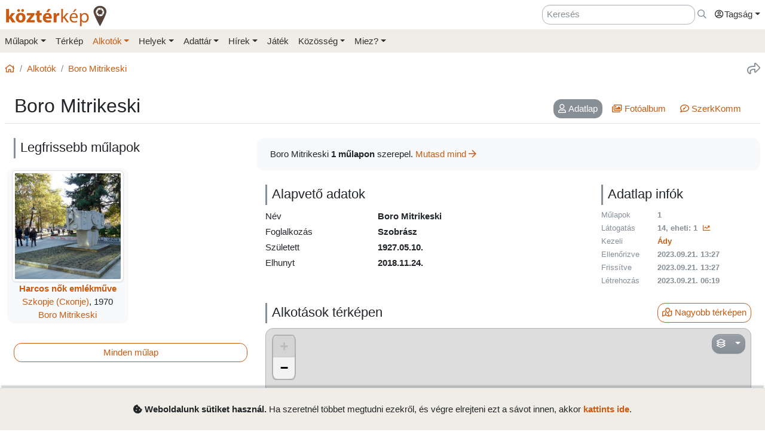

--- FILE ---
content_type: text/html; charset=UTF-8
request_url: https://www.kozterkep.hu/alkotok/megtekintes/12747/boro-mitrikeski
body_size: 8841
content:
<!DOCTYPE html>
<html lang="hu">
  <head>
    <meta charset="utf-8">
    <title>Boro Mitrikeski &ndash; Köztérkép</title>
    <meta name="description" content="">
    <meta name="author" content="Pál Tamás">
    <meta name="revised" content="Thu, 01 Jan 2026 18:44:29">
    <meta http-equiv="X-UA-Compatible" content="IE=edge">
        <meta name="viewport" id="viewport" content="width=device-width, initial-scale=1, maximum-scale=1, shrink-to-fit=no, user-scalable=no, viewport-fit=cover">
        <meta name="theme-color" content="#EFEDE5">
    <link rel="stylesheet" href="/css/app/build-2.6.1.min.css">
    <meta name="description" content="Köztéri művészeti alkotások közösségi adatbázisa" />
  <meta property="fb:app_id" content="227022484083004" />
  <meta property="og:url" content="https://www.kozterkep.hu/alkotok/megtekintes/12747/boro-mitrikeski" />
  <meta property="og:type" content="website" />
  <meta property="og:title" content="Boro Mitrikeski &ndash; Köztérkép" />
  <meta property="og:description" content="Köztéri művészeti alkotások közösségi adatbázisa" />
  <meta property="og:image" id="metaimage" content="https://www.kozterkep.hu/img/kozterkep-app-icon.jpg" />
    <link rel="icon" sizes="192x192" type="image/png" href="/img/kozterkep-app-icon.png" />
    <link rel="apple-touch-icon" href="/img/kozterkep-app-icon.png">
    <meta name="msapplication-square310x310logo" content="/img/kozterkep-app-icon.png">
    <meta name="apple-itunes-app" content="app-id=id1150066881"/>
    <meta name="google-play-app" content="hu.idealap.kt2"/>
    <link rel="manifest" href="/manifest.json">
    <link rel="alternate" type="application/rss+xml" title="Köztérkép műlapok" href="/feed.rss" />
    <link rel="sitemap" href="/sitemap.xml" />
  </head>
  <body>
  <div class="progress rounded-0 fixed-top d-none">
    <div class="progress-bar progress-bar-striped progress-bar-animated bg-green-kt" role="progressbar" aria-valuenow="100" aria-valuemin="0" aria-valuemax="100" style="width: 100%"></div>
  </div>
<div class="full-overlay position-fixed z-10000 w-100 h-100 bg-overlay d-none align-content-center flex-wrap">
  <div class="text-center w-100 mt-3">
    <span class="far fa-compass fa-spin fa-4x text-green-kt"></span>
  </div>
</div>

<div id="site">
  <div class="header z-1 ">

  
  
  <div class="header-top px-md-2 d-none d-md-block">
    <div class="container">
      <div class="row">

        <div class="col-md-2 col-sm-12 pt-2 pl-0 pr-0">
          <a href="/" class="site-title">
            <img class="aria-hide" style="width: 172px;" src="/img/kozterkep-logo-big.png">            <h1 class="aria-show d-none text-dark-orange nowrap">
              <strong>köztér</strong>kép <span
                class="far fa-map-marker-alt text-gray-dark"></span>
            </h1>
          </a>
        </div>

        <div class="col-md-10 col-sm-12 pt-2 pb-2 px-0 text-right">

          <div class="d-inline-block ml-3"><input placeholder="Keresés" class="form-control d-inline-block instant-search input-no-clear" style="width: 20vw;" type="text" name="header_instant_search" id="Header-instant-search" autocomplete="off" value=""></div><div class="d-inline-block ml-1"><a href="/kereses" class="text-muted" title="Ugr&aacute;s a keresőoldalra!" id="link-695c0a9c1c3be" data-toggle="tooltip"><span class="far fa-far fa-search "></span></a></div>
          
          <div class="d-inline-block text-left">
            <div class="dropdown">
              <a href="#" class="nav-link pr-0 dropdown-toggle" data-toggle="dropdown" data-target="headerUserDropdownMenu" role="button" aria-haspopup="true" aria-expanded="false" id="link-695c0a9c1c3ef"><span class="link-text "><span class="far fa-fw fa-user-circle"></span>Tagság</span></a><div  class="dropdown-menu-right mt-3 dropdown-menu" id="headerUserDropdownMenu" aria-labelledby="headerUserDropdownMenu" role="menu"><a href="/tagsag/belepes" class=" dropdown-item" id="link-695c0a9c1c401"><span class="far fa-sign-in "></span><span class="link-text ml-1">Belépés</span></a><a href="/tagsag/regisztracio" class=" dropdown-item" id="link-695c0a9c1c40e"><span class="far fa-user-plus "></span><span class="link-text ml-1">Regisztráció</span></a></div>            </div>
          </div>

        </div>
      </div>
    </div>
  </div>

  <div class="clear header-bottom bg-gray-kt px-md-2">

    <div class="collapse px-3 pt-3 pb-1 text-center" id="instant-search-container">
      <div class="pb-0 mb-1"><input placeholder="Keresés" class="form-control instant-search input-no-clear w-100" type="text" name="mobile_instant_search" id="Mobile-instant-search" autocomplete="off" value=""></div><a href="/mulapok/attekintes" class="btn btn-link mr-2" id="link-695c0a9c1c470"><span class="far fa-list "></span><span class="link-text ml-1">Műlapok</span></a><a href="/kereses" class="btn btn-link instant-detail-link ml-2" id="link-695c0a9c1c47d"><span class="far fa-search "></span><span class="link-text ml-1">Részletesebb...</span></a>    </div>

    <div class="container px-0">
      <nav class="navbar navbar-light navbar-expand-md py-2 py-md-1 px-1 px-md-0">

        <a href="/" class="d-block d-md-none site-title nav-icon" id="link-695c0a9c1c495"><span class="link-text "><img style="width: 30px;" class="aria-hide" src="/img/kozterkep-app-icon.png"></span></a><a href="/terkep" class="d-block d-md-none ml-2 nav-icon" id="link-695c0a9c1c4a1"><span class="far fa-map-marked "></span></a><a href="/mulapok/kozelben" class="d-block d-md-none ml-2 nav-icon" id="link-695c0a9c1c4ac"><span class="far fa-compass "></span></a><a href="#instant-search-container" class="d-block d-md-none ml-2 nav-icon header-search-toggle" data-toggle="collapse" ia-focus="#instant-search-container .instant-search" id="link-695c0a9c1c4b5"><span class="far fa-search "></span></a><a href="/jatekok/erinto" class="d-block d-md-none ml-2 nav-icon" id="link-695c0a9c1c4bf"><span class="far fa-trophy "></span></a>
        <button class="navbar-toggler border-0 pr-0" type="button"
                data-toggle="collapse" data-target="#mainMenu"
                aria-controls="mainMenu" aria-expanded="false"
                aria-label="Toggle navigation">
          <span class="far fa-bars fa-lg toggler-icon"></span>
                      <sup class="px-2">&nbsp;</sup>
                  </button>

        <div class="collapse navbar-collapse" id="mainMenu">
          <div class="d-block d-md-none my-2 z-1">

  <div class="row mx-0">
    <div class="col-12">

      <hr />

      <div class="navbar-nav mr-auto">
        <div class="dropdown">
          <a href="#" class="nav-link pr-0 dropdown-toggle" data-toggle="dropdown" data-target="headerUserDropdownMenu" role="button" aria-haspopup="true" aria-expanded="false" id="link-695c0a9c1c4e0"><span class="link-text "><span class="far fa-fw fa-user-circle"></span>Tagság</span></a><div  class="dropdown-menu-right mt-3 dropdown-menu" id="headerUserDropdownMenu" aria-labelledby="headerUserDropdownMenu" role="menu"><a href="/tagsag/belepes" class=" dropdown-item" id="link-695c0a9c1c4f4"><span class="far fa-sign-in "></span><span class="link-text ml-1">Belépés</span></a><a href="/tagsag/regisztracio" class=" dropdown-item" id="link-695c0a9c1c4ff"><span class="far fa-user-plus "></span><span class="link-text ml-1">Regisztráció</span></a></div>        </div>

              </div>

      <hr class="text-gray-dark" />

    </div>
  </div>
</div>          <ul class="navbar-nav mr-auto"><li class="pl-3 pl-md-0 nav-item dropdown"><a href="#" class="nav-link dropdown-toggle pl-0 ml-0" data-toggle="dropdown" role="button" aria-haspopup="true" aria-expanded="false" id="link-695c0a9c1c519"><span class="link-text ">Műlapok</span></a><div class="dropdown-menu"><a href="/mulapok/attekintes" class="dropdown-item" id="link-695c0a9c1c525"><span class="link-text ">Áttekintés</span></a><a href="/kereses" class="dropdown-item" id="link-695c0a9c1c52e"><span class="link-text ">Műlap keresés</span></a><a href="/mulapok/fotok" class="dropdown-item" id="link-695c0a9c1c536"><span class="link-text ">Fotókereső</span></a><a href="/gyujtemenyek/attekintes" class="dropdown-item" id="link-695c0a9c1c53e"><span class="link-text ">Gyűjtemények</span></a><a href="/mulapok/statisztikak" class="dropdown-item" id="link-695c0a9c1c546"><span class="link-text ">Statisztikák</span></a></div></li><li class="pl-3 pl-md-0 nav-item d-none d-md-block"><a href="/terkep" class="nav-link" id="link-695c0a9c1c54f"><span class="link-text ">Térkép</span></a></li><li class="pl-3 pl-md-0 nav-item dropdown active"><a href="#" class="nav-link dropdown-toggle" data-toggle="dropdown" role="button" aria-haspopup="true" aria-expanded="false" id="link-695c0a9c1c559"><span class="link-text ">Alkotók</span></a><div class="dropdown-menu"><a href="/alkotok/attekintes" class="dropdown-item" id="link-695c0a9c1c563"><span class="link-text ">Áttekintés</span></a><a href="/alkotok/kereses" class="dropdown-item active" id="link-695c0a9c1c56b"><span class="link-text ">Alkotók keresése</span></a><a href="/alkotok/evfordulok" class="dropdown-item" id="link-695c0a9c1c573"><span class="link-text ">Évfordulók</span></a><a href="/alkotok/kepkereso" class="dropdown-item" id="link-695c0a9c1c57b"><span class="link-text ">Képkereső</span></a></div></li><li class="pl-3 pl-md-0 nav-item dropdown"><a href="#" class="nav-link dropdown-toggle" data-toggle="dropdown" role="button" aria-haspopup="true" aria-expanded="false" id="link-695c0a9c1c584"><span class="link-text ">Helyek</span></a><div class="dropdown-menu"><a href="/helyek/attekintes" class="dropdown-item" id="link-695c0a9c1c58c"><span class="link-text ">Áttekintés</span></a><a href="/helyek/kereses" class="dropdown-item" id="link-695c0a9c1c594"><span class="link-text ">Települések keresése</span></a><a href="/helyek/megyek" class="dropdown-item" id="link-695c0a9c1c59c"><span class="link-text ">Vármegyék</span></a><a href="/helyek/budapesti-keruletek" class="dropdown-item" id="link-695c0a9c1c5a3"><span class="link-text ">BP kerületek</span></a><a href="/helyek/orszagok" class="dropdown-item" id="link-695c0a9c1c5ab"><span class="link-text ">Országok</span></a></div></li><li class="pl-3 pl-md-0 nav-item dropdown"><a href="#" class="nav-link dropdown-toggle" data-toggle="dropdown" role="button" aria-haspopup="true" aria-expanded="false" id="link-695c0a9c1c5b4"><span class="link-text ">Adattár</span></a><div class="dropdown-menu"><a href="/adattar/attekintes" class="dropdown-item" id="link-695c0a9c1c5bc"><span class="link-text ">Áttekintés</span></a><a href="/adattar/lexikon" class="dropdown-item" id="link-695c0a9c1c5c4"><span class="link-text ">Lexikon</span></a><a href="/mappak/attekintes" class="dropdown-item" id="link-695c0a9c1c5cc"><span class="link-text ">Mappák</span></a><a href="/adattar/konyvter" class="dropdown-item" id="link-695c0a9c1c5d3"><span class="link-text ">Könyvtér</span></a><a href="/adattar/kutatasi-partnerek" class="dropdown-item" id="link-695c0a9c1c5db"><span class="link-text ">Kutatási partnerek</span></a><a href="/adattar/hosi-emlek" class="dropdown-item" id="link-695c0a9c1c5e3"><span class="link-text ">Hősi Emlék</span></a></div></li><li class="pl-3 pl-md-0 nav-item dropdown"><a href="#" class="nav-link dropdown-toggle" data-toggle="dropdown" role="button" aria-haspopup="true" aria-expanded="false" id="link-695c0a9c1c5eb"><span class="link-text ">Hírek</span></a><div class="dropdown-menu"><a href="/blogok/tema/gephaz" class="dropdown-item" id="link-695c0a9c1c5f4"><span class="link-text ">Gépház hírek</span></a><a href="/minerva/bemutatkozas" class="dropdown-item" id="link-695c0a9c1c5fb"><span class="link-text ">Minerva hírlevelek</span></a></div></li><li class="pl-3 pl-md-0 nav-item d-none d-md-block"><a href="/jatekok/erinto" class="nav-link" id="link-695c0a9c1c603"><span class="link-text ">Játék</span></a></li><li class="pl-3 pl-md-0 nav-item dropdown"><a href="#" class="nav-link dropdown-toggle" data-toggle="dropdown" role="button" aria-haspopup="true" aria-expanded="false" id="link-695c0a9c1c60c"><span class="link-text ">Közösség</span></a><div class="dropdown-menu"><a href="/kozosseg/mi" class="dropdown-item" id="link-695c0a9c1c615"><span class="link-text ">Mi</span></a><a href="/kozosseg/tagok" class="dropdown-item" id="link-695c0a9c1c61c"><span class="link-text ">Tagjaink</span></a><a href="/blogok/friss" class="dropdown-item" id="link-695c0a9c1c624"><span class="link-text ">Blogok </span></a><a href="/kozosseg/statisztikak" class="dropdown-item" id="link-695c0a9c1c62c"><span class="link-text ">Statisztikák</span></a></div></li><li class="pl-3 pl-md-0 nav-item dropdown"><a href="#" class="nav-link dropdown-toggle" data-toggle="dropdown" role="button" aria-haspopup="true" aria-expanded="false" id="link-695c0a9c1c634"><span class="link-text ">Miez?</span></a><div class="dropdown-menu"><a href="/oldalak/roviden-rolunk" class="dropdown-item" id="link-695c0a9c1c63d"><span class="link-text ">Röviden rólunk</span></a><a href="/oldalak/segedlet" class="dropdown-item" id="link-695c0a9c1c644"><span class="link-text ">Segédlet</span></a><a href="/oldalak/kozterkep-mozgalom" class="dropdown-item" id="link-695c0a9c1c64c"><span class="link-text ">Köztérkép Mozgalom</span></a><a href="/oldalak/tamogass-minket" class="dropdown-item" id="link-695c0a9c1c654"><span class="link-text ">Támogass minket!</span></a><div class="dropdown-divider"></div><a href="/oldalak/mukodesi-elvek" class="dropdown-item" id="link-695c0a9c1c65d"><span class="link-text ">Működési elvek</span></a><a href="/oldalak/jogi-nyilatkozat" class="dropdown-item" id="link-695c0a9c1c664"><span class="link-text ">Jogi nyilatkozat</span></a><a href="/oldalak/adatkezelesi-szabalyzat" class="dropdown-item" id="link-695c0a9c1c66c"><span class="link-text ">Adatkezelési szabályzat</span></a><div class="dropdown-divider"></div><a href="/webstat/attekintes" class="dropdown-item" id="link-695c0a9c1c674"><span class="link-text ">Webstat</span></a><a href="/oldalak/impresszum" class="dropdown-item" id="link-695c0a9c1c67c"><span class="link-text ">Impresszum</span></a><a href="/oldalak/kapcsolat" class="dropdown-item" id="link-695c0a9c1c683"><span class="link-text ">Kapcsolat</span></a></div></li></ul>        </div>
      </nav>

    </div>

  </div>
</div>
  <div class="page-overlay position-fixed z-10000 w-100 h-100 bg-overlay d-none"></div>

  <div class="px-1 px-md-2">

    <main role="main" class="container content pt-md-3 pb-3 mt-0">

      
<div class="row d-none d-md-flex">
  <div class="col-md-6 col-lg-8 pl-0">
    <div class="mb-3">
      <nav aria-label="breadcrumb">
        <ol class="breadcrumb">
          <li class="breadcrumb-item"><a href="/" id="link-695c0a9c1c6a3"><span class="far fa-home "></span></a></li><li class="breadcrumb-item"><a href="/alkotok/attekintes" id="link-695c0a9c1c6af"><span class="link-text ">Alkotók</span></a></li><li class="breadcrumb-item active"><a href="/alkotok/megtekintes/12747/boro-mitrikeski" title="" id="link-695c0a9c1c6b9"><span class="link-text ">Boro Mitrikeski</span></a></li>        </ol>
      </nav>
    </div>
  </div>

  <div class="col-md-6 col-lg-4 pr-0 text-right d-none d-md-block">
    <div class="mb-3">
      <a href="#" class="text-muted ml-3 text-nowrap" title="Oldal megoszt&aacute;sa" ia-bind="document.share" ia-pass="https://www.kozterkep.hu/alkotok/megtekintes/12747/boro-mitrikeski" ia-vars-title="Boro Mitrikeski" id="link-695c0a9c1c6ca" data-toggle="tooltip"><span class="far fa-share fa-lg "></span></a>    </div>
  </div>
</div>  <div class="row ">

    <div class="col-md-12 bg-gray border-bottom px-3 pt-3 pb-2 mb-4">
      
      <h1 class="float-md-left m-0 display-4 font-weight-semibold">Boro Mitrikeski</h1>

      <div class="float-left float-md-right pt-2"><div class="d-flex justify-content-center"><ul class=" nav nav-pills  text-center" role="tablist"><li class="nav-item mb-2 mb-md-0 mr-sm-2"><a href="#adatlap" class="nav-link  active" target="_self" id="adatlap-tab" data-toggle="pill" role="tab" aria-controls="adatlap" aria-selected="true"><span class="far fa-user mr-0 mr-md-1 "></span><span class="link-text "><span class="d-none d-md-inline">Adatlap</span></span></a></li><li class="nav-item mb-2 mb-md-0 mr-sm-2"><a href="#fotolista" class="nav-link " target="_self" id="fotolista-tab" data-toggle="pill" role="tab" aria-controls="fotolista" aria-selected="false"><span class="far fa-images mr-0 mr-md-1 "></span><span class="link-text "><span class="d-none d-md-inline">Fotóalbum</span></span></a></li><li class="nav-item mb-2 mb-md-0 mr-sm-2"><a href="#szerkkomm" class="nav-link " target="_self" id="szerkkomm-tab" data-toggle="pill" role="tab" aria-controls="szerkkomm" aria-selected="false"><span class="far fa-comment-edit mr-0 mr-md-1 "></span><span class="link-text "><span class="d-none d-md-inline">SzerkKomm</span></span></a></li></ul></div><div class="clearfix"></div></div>
          </div>
  </div>
<div class="tab-content">

  <div class="tab-pane show active" id="adatlap" role="tabpanel" aria-labelledby="helylap-tab">

    <div class="row">

      <div class="col-md-5 col-lg-4 mb-5">

        
        
        <h4 class="subtitle">Legfrissebb műlapok</h4>
        <div class="row mb-4">
          <div class="col-6 p-0 d-flex mb-2"><div class="text-center"><div class="rounded bg-light mx-1 my-2 py-1 px-2"><a href="/48088/harcos-nok-emlekmuve" ia-tooltip="mulap" ia-tooltip-id="48088" id="link-6956b27d32b2f" class="d-inline-flex align-items-center"><span class="link-text "><img src="https://s3.eu-central-1.amazonaws.com/kozterkep/photos/u166-a48088-650bd2a142f46-19c42ff9940faa31d9023117_4.jpg" class="s3-image img-thumbnail  img-fluid"  class="img-thumbnail  img-fluid" artpiece="" artist="" /></span></a><div class="text-center"><div class="font-weight-bold"><a href="/48088/harcos-nok-emlekmuve" id="link-6956b27d32b9d"><span class="link-text ">Harcos nők emlékműve</span></a></div><a href="/helyek/megtekintes/547/szkopje" class="" id="link-6956b27d33c06"><span class="link-text ">Szkopje (Скопје)</span></a>, 1970<br /><a href="/alkotok/megtekintes/12747/boro-mitrikeski" class="" id="link-6956b27d33d57"><span class="link-text ">Boro Mitrikeski</span></a></div></div></div></div><div class="col-12 mt-3 text-center"><a href="/kereses/lista?oldalcim=Boro+Mitrikeski&visszalepes=%2Falkotok%2Fmegtekintes%2F12747%2Fboro-mitrikeski&alkoto_az=12747&alkoto=Boro+Mitrikeski" class="btn btn-outline-primary btn-block" id="link-6956b27d33dbf"><span class="link-text ">Minden műlap</span></a></div>        </div>

              </div>


      <div class="col-md-7 col-lg-8">

        <div class="row kt-info-box p-2 pt-3 pt-md-2 mb-4">
                    <div class="col-md-7 py-2">
            <span class="">Boro Mitrikeski</span> <strong><span class="small-spaces text-nowrap">1</span> műlapon</strong> szerepel. <a href="/kereses/lista?oldalcim=Boro+Mitrikeski&visszalepes=%2Falkotok%2Fmegtekintes%2F12747%2Fboro-mitrikeski&alkoto_az=12747&alkoto=Boro+Mitrikeski" class="text-nowrap" id="link-6956b27d33deb"><span class="link-text mr-1">Mutasd mind</span><span class="far fa-arrow-right "></span></a>          </div>
        </div>

        <div class="row">
          <div class="col-lg-8 mb-3 mb-md-0">
            <h4 class="subtitle">Alapvető adatok</h4><div class="row mb-0"><div class="col-4 font-weight-normal text-nowrap">Név</div><div class="col-8 mb-2 mb-sm-1 font-weight-bold"><span class="">Boro Mitrikeski</span></div><div class="col-4 font-weight-normal text-nowrap">Foglalkozás</div><div class="col-8 mb-2 mb-sm-1 font-weight-bold">Szobrász</div><div class="col-4 font-weight-normal text-nowrap">Született</div><div class="col-8 mb-2 mb-sm-1 font-weight-bold">1927.05.10.</div><div class="col-4 font-weight-normal text-nowrap">Elhunyt</div><div class="col-8 mb-2 mb-sm-1 font-weight-bold">2018.11.24.</div></div>          </div>
          <div class="col-lg-4">
            <h4 class="subtitle mt-0">Adatlap infók</h4><div class="row mb-0 small text-muted link-not-muted"><div class="col-4 font-weight-normal text-nowrap">Műlapok</div><div class="col-8 mb-2 mb-sm-1 font-weight-bold">1</div><div class="col-4 font-weight-normal text-nowrap">Látogatás</div><div class="col-8 mb-2 mb-sm-1 font-weight-bold"><span class="model-view-stats"><span class="far fa-compass fa-spin text-muted"></span></span></div><div class="col-4 font-weight-normal text-nowrap">Kezeli</div><div class="col-8 mb-2 mb-sm-1 font-weight-bold"><a href="/kozosseg/profil/198" ia-tooltip="tag" ia-tooltip-id="148" class=" d-inline-flex align-items-center" id="link-6956b27d33e5d"><span class="link-text ">Ády</span></a></div><div class="col-4 font-weight-normal text-nowrap">Ellenőrizve</div><div class="col-8 mb-2 mb-sm-1 font-weight-bold"><span class="text-nowrap" title="2023.09.21. 13:27:56">2023.09.21. 13:27</span></div><div class="col-4 font-weight-normal text-nowrap">Frissítve</div><div class="col-8 mb-2 mb-sm-1 font-weight-bold"><span class="text-nowrap" title="2023.09.21. 13:27:57">2023.09.21. 13:27</span></div><div class="col-4 font-weight-normal text-nowrap">Létrehozás</div><div class="col-8 mb-2 mb-sm-1 font-weight-bold"><span class="text-nowrap" title="2023.09.21. 06:19:31">2023.09.21. 06:19</span></div></div>          </div>
        </div>

        
        <div class="mt-4"><a href="/terkep?oldalcim=Boro+Mitrikeski&visszalepes=%2Falkotok%2Fmegtekintes%2F12747%2Fboro-mitrikeski&alkoto_az=12747&alkoto=Boro+Mitrikeski" class="btn btn-outline-primary float-right" id="link-6956b27d33ea5"><span class="far fa-map-marked "></span><span class="d-none d-sm-inline link-text ml-1">Nagyobb térképen</span></a><h4 class="subtitle mt-0">Alkotások térképen</h4><div class="map-container ">

    <div class="z-900" style="position: absolute; right: 25px; margin-top: 10px;">
    <a href="#" class="btn btn-secondary d-inline-block dropdown-toggle"
       data-toggle="dropdown">
      <i class="far fa-layer-group mr-2"></i>
    </a>

    <div class="dropdown-menu dropdown-menu-right">
      <a class="dropdown-item mapLayer" data-layer="osm.streets" href="#">
  OpenStreetMap
</a>
<!--<a class="dropdown-item mapLayer" data-layer="wikimedia.osm" href="#">
  Wikimedia Maps
</a>-->
<!--<a class="dropdown-item mapLayer" data-layer="google.satellite" href="#">
  Műhold
</a>-->
<a class="dropdown-item mapLayer" data-layer="google.hybrid" href="#">
  Google műhold
</a>
<!--<a class="dropdown-item mapLayer" data-layer="google.terrain" href="#">
  Google domborzat
</a>-->    </div>
  </div>
  
  
    <div id="map" class="simple-map mb-2"
         ia-maps-nozoom="true"
         ia-maps-edit="false"
         ia-maps-showme="false"
         ia-maps-showdist="false"
         ia-maps-markpos="false"
         ia-maps-artpiece_ids="48088"
         ia-maps-artpieces="false"
         ia-maps-position=""
         ia-maps-position0=""
         ia-maps-zoom="19"
         ia-maps-layer="osm.streets"
         style="height: 350px;"
    ></div>

  

  

  </div></div>
        <div class="row"></div>
      </div>

    </div>

  </div>

  <div class="tab-pane" id="fotolista" role="tabpanel" aria-labelledby="fotolista-tab">
    <div class="text-center py-5 text-muted">
  <span class="fal fa-ellipsis-h-alt  mr-2"></span>Még nem került fel olyan fénykép, amin az alkotó szignója látszik, vagy magáról az alkotóról készült.</div>  </div>

  <div class="tab-pane" id="szerkkomm" role="tabpanel" aria-labelledby="szerkkomm-tab">
    <div class="ajaxdiv-photos" ia-ajaxdiv="/alkotok/szerkkomm/12747"></div>
  </div>

</div>
    </main>
  </div>
</div>
<div class="footer mt-5 bg-gray-kt">
  <div class="container pt-4 pb-5">

    <div class="row py-4 mt-4">
      <div class="col-lg-12">
        <div class="mb-1"><strong>Mindenkori legaktívabb 50 tagunk</strong></div>
<span class="text-nowrap mr-1"> <a href="/kozosseg/profil/853" ia-tooltip="tag" ia-tooltip-id="665" class=" d-inline-flex align-items-center" id="link-695c0a9c1cb11"><span class="link-text ">Göröntsér Vera</span></a>,</span> <span class="text-nowrap mr-1"> <a href="/kozosseg/profil/114" ia-tooltip="tag" ia-tooltip-id="78" class=" d-inline-flex align-items-center" id="link-695c0a9c1cbda"><span class="link-text ">TundeK62</span></a>,</span> <span class="text-nowrap mr-1"> <a href="/kozosseg/profil/198" ia-tooltip="tag" ia-tooltip-id="148" class=" d-inline-flex align-items-center" id="link-695c0a9c1cd23"><span class="link-text ">Ády</span></a>,</span> <span class="text-nowrap mr-1"> <a href="/kozosseg/profil/666555" ia-tooltip="tag" ia-tooltip-id="166" class=" d-inline-flex align-items-center" id="link-695c0a9c1cdf8"><span class="link-text ">Dr. Pinczés Sándor</span></a>,</span> <span class="text-nowrap mr-1"> <a href="/kozosseg/profil/user_4218" ia-tooltip="tag" ia-tooltip-id="4218" class=" d-inline-flex align-items-center" id="link-695c0a9c1cebf"><span class="link-text ">Bertha János</span></a>,</span> <span class="text-nowrap mr-1"> <a href="/kozosseg/profil/312" ia-tooltip="tag" ia-tooltip-id="234" class=" d-inline-flex align-items-center" id="link-695c0a9c1cf81"><span class="link-text ">Cedrus</span></a>,</span> <span class="text-nowrap mr-1"> <a href="/kozosseg/profil/user-3937" ia-tooltip="tag" ia-tooltip-id="3937" class=" d-inline-flex align-items-center" id="link-695c0a9c1d0c4"><span class="link-text ">Benkő Gabriella Emese</span></a>,</span> <span class="text-nowrap mr-1"> <a href="/kozosseg/profil/user_2079" ia-tooltip="tag" ia-tooltip-id="2079" class=" d-inline-flex align-items-center" id="link-695c0a9c1d193"><span class="link-text ">H.István</span></a>,</span> <span class="text-nowrap mr-1"> <a href="/kozosseg/profil/1209" ia-tooltip="tag" ia-tooltip-id="969" class=" d-inline-flex align-items-center" id="link-695c0a9c1d1d2"><span class="link-text ">Orbán Róbert</span></a>,</span> <span class="text-nowrap mr-1"> <a href="/kozosseg/profil/505" ia-tooltip="tag" ia-tooltip-id="380" class=" d-inline-flex align-items-center" id="link-695c0a9c1d20f"><span class="link-text ">ocsovai andrás</span></a>,</span> <span class="text-nowrap mr-1"> <a href="/kozosseg/profil/1373" ia-tooltip="tag" ia-tooltip-id="1110" class=" d-inline-flex align-items-center" id="link-695c0a9c1d249"><span class="link-text ">Dénes Ildikó</span></a>,</span> <span class="text-nowrap mr-1"> <a href="/kozosseg/profil/1194" ia-tooltip="tag" ia-tooltip-id="954" class=" d-inline-flex align-items-center" id="link-695c0a9c1d2e9"><span class="link-text ">Keszthelyi Sándor</span></a>,</span> <span class="text-nowrap mr-1"> <a href="/kozosseg/profil/user-585" ia-tooltip="tag" ia-tooltip-id="585" class=" d-inline-flex align-items-center" id="link-695c0a9c1d325"><span class="link-text ">László Mária</span></a>,</span> <span class="text-nowrap mr-1"> <a href="/kozosseg/profil/59" ia-tooltip="tag" ia-tooltip-id="42" class=" d-inline-flex align-items-center" id="link-695c0a9c1d3d5"><span class="link-text ">Neszták Béla</span></a>,</span> <span class="text-nowrap mr-1"> <a href="/kozosseg/profil/Aerdna" ia-tooltip="tag" ia-tooltip-id="772" class=" d-inline-flex align-items-center" id="link-695c0a9c1d40f"><span class="link-text ">Aerdna</span></a>,</span> <span class="text-nowrap mr-1"> <a href="/kozosseg/profil/243" ia-tooltip="tag" ia-tooltip-id="182" class=" d-inline-flex align-items-center" id="link-695c0a9c1d446"><span class="link-text ">Kiss Katalin</span></a>,</span> <span class="text-nowrap mr-1"> <a href="/kozosseg/profil/375" ia-tooltip="tag" ia-tooltip-id="288" class=" d-inline-flex align-items-center" id="link-695c0a9c1d57f"><span class="link-text ">Hársch Ferenc</span></a>,</span> <span class="text-nowrap mr-1"> <a href="/kozosseg/profil/682" ia-tooltip="tag" ia-tooltip-id="524" class=" d-inline-flex align-items-center" id="link-695c0a9c1d5bc"><span class="link-text ">Sántha Imre Géza</span></a>,</span> <span class="text-nowrap mr-1"> <a href="/kozosseg/profil/user_3318" ia-tooltip="tag" ia-tooltip-id="3318" class=" d-inline-flex align-items-center" id="link-695c0a9c1d5f4"><span class="link-text ">kalaposlány</span></a>,</span> <span class="text-nowrap mr-1"> <a href="/kozosseg/profil/szapetr_80" ia-tooltip="tag" ia-tooltip-id="3779" class=" d-inline-flex align-items-center" id="link-695c0a9c1d62c"><span class="link-text ">Szapet</span></a>,</span> <span class="text-nowrap mr-1"> <a href="/kozosseg/profil/user_2456" ia-tooltip="tag" ia-tooltip-id="2456" class=" d-inline-flex align-items-center" id="link-695c0a9c1d664"><span class="link-text ">Móritz István</span></a>,</span> <span class="text-nowrap mr-1"> <a href="/kozosseg/profil/user_3296" ia-tooltip="tag" ia-tooltip-id="3296" class=" d-inline-flex align-items-center" id="link-695c0a9c1d69b"><span class="link-text ">Tüskés Anna</span></a>,</span> <span class="text-nowrap mr-1"> <a href="/kozosseg/profil/istvancs" ia-tooltip="tag" ia-tooltip-id="241" class=" d-inline-flex align-items-center" id="link-695c0a9c1d6d2"><span class="link-text ">Csuhai István</span></a>,</span> <span class="text-nowrap mr-1"> <a href="/kozosseg/profil/ripa" ia-tooltip="tag" ia-tooltip-id="54" class=" d-inline-flex align-items-center" id="link-695c0a9c1d76e"><span class="link-text ">Spisák Anita</span></a>,</span> <span class="text-nowrap mr-1"> <a href="/kozosseg/profil/1945" ia-tooltip="tag" ia-tooltip-id="29" class=" d-inline-flex align-items-center" id="link-695c0a9c1d7a9"><span class="link-text ">uzmaria</span></a>,</span> <span class="text-nowrap mr-1"> <a href="/kozosseg/profil/exit" ia-tooltip="tag" ia-tooltip-id="3" class=" d-inline-flex align-items-center" id="link-695c0a9c1d7e1"><span class="link-text ">Exit</span></a>,</span> <span class="text-nowrap mr-1"> <a href="/kozosseg/profil/user-5044" ia-tooltip="tag" ia-tooltip-id="5044" class=" d-inline-flex align-items-center" id="link-695c0a9c1d88d"><span class="link-text ">Tóth Kata</span></a>,</span> <span class="text-nowrap mr-1"> <a href="/kozosseg/profil/kectam" ia-tooltip="tag" ia-tooltip-id="1314" class=" d-inline-flex align-items-center" id="link-695c0a9c1d8c6"><span class="link-text ">kectam</span></a>,</span> <span class="text-nowrap mr-1"> <a href="/kozosseg/profil/user-4675" ia-tooltip="tag" ia-tooltip-id="4675" class=" d-inline-flex align-items-center" id="link-695c0a9c1d907"><span class="link-text ">Kemény Kornél</span></a>,</span> <span class="text-nowrap mr-1"> <a href="/kozosseg/profil/szakallberci" ia-tooltip="tag" ia-tooltip-id="33" class=" d-inline-flex align-items-center" id="link-695c0a9c1d9a9"><span class="link-text ">Berci</span></a>,</span> <span class="text-nowrap mr-1"> <a href="/kozosseg/profil/user-1416" ia-tooltip="tag" ia-tooltip-id="1416" class=" d-inline-flex align-items-center" id="link-695c0a9c1d9e3"><span class="link-text ">Katie G.</span></a>,</span> <span class="text-nowrap mr-1"> <a href="/kozosseg/profil/user_1862" ia-tooltip="tag" ia-tooltip-id="1862" class=" d-inline-flex align-items-center" id="link-695c0a9c1db1f"><span class="link-text ">Czigány Árpád</span></a>,</span> <span class="text-nowrap mr-1"> <a href="/kozosseg/profil/174" ia-tooltip="tag" ia-tooltip-id="130" class=" d-inline-flex align-items-center" id="link-695c0a9c1db5b"><span class="link-text ">Gyurkóné Edit</span></a>,</span> <span class="text-nowrap mr-1"> <a href="/kozosseg/profil/salloi_balint" ia-tooltip="tag" ia-tooltip-id="2383" class=" d-inline-flex align-items-center" id="link-695c0a9c1db96"><span class="link-text ">Bálint</span></a>,</span> <span class="text-nowrap mr-1"> <a href="/kozosseg/profil/kjano" ia-tooltip="tag" ia-tooltip-id="18" class=" d-inline-flex align-items-center" id="link-695c0a9c1dbce"><span class="link-text ">Kozma János</span></a>,</span> <span class="text-nowrap mr-1"> <a href="/kozosseg/profil/1190" ia-tooltip="tag" ia-tooltip-id="951" class=" d-inline-flex align-items-center" id="link-695c0a9c1dc05"><span class="link-text ">Domby</span></a>,</span> <span class="text-nowrap mr-1"> <a href="/kozosseg/profil/380" ia-tooltip="tag" ia-tooltip-id="293" class=" d-inline-flex align-items-center" id="link-695c0a9c1dc3d"><span class="link-text ">Sila</span></a>,</span> <span class="text-nowrap mr-1"> <a href="/kozosseg/profil/323" ia-tooltip="tag" ia-tooltip-id="242" class=" d-inline-flex align-items-center" id="link-695c0a9c1dc74"><span class="link-text ">András</span></a>,</span> <span class="text-nowrap mr-1"> <a href="/kozosseg/profil/355" ia-tooltip="tag" ia-tooltip-id="270" class=" d-inline-flex align-items-center" id="link-695c0a9c1dd12"><span class="link-text ">Neményi Margó</span></a>,</span> <span class="text-nowrap mr-1"> <a href="/kozosseg/profil/385" ia-tooltip="tag" ia-tooltip-id="296" class=" d-inline-flex align-items-center" id="link-695c0a9c1dd4b"><span class="link-text ">Szabolcs Erzsébet</span></a>,</span> <span class="text-nowrap mr-1"> <a href="/kozosseg/profil/user_2432" ia-tooltip="tag" ia-tooltip-id="2432" class=" d-inline-flex align-items-center" id="link-695c0a9c1dd83"><span class="link-text ">Nyul Imre</span></a>,</span> <span class="text-nowrap mr-1"> <a href="/kozosseg/profil/115" ia-tooltip="tag" ia-tooltip-id="79" class=" d-inline-flex align-items-center" id="link-695c0a9c1de30"><span class="link-text ">Szende András</span></a>,</span> <span class="text-nowrap mr-1"> <a href="/kozosseg/profil/139" ia-tooltip="tag" ia-tooltip-id="99" class=" d-inline-flex align-items-center" id="link-695c0a9c1de6b"><span class="link-text ">Pótó János</span></a>,</span> <span class="text-nowrap mr-1"> <a href="/kozosseg/profil/tarant" ia-tooltip="tag" ia-tooltip-id="173" class=" d-inline-flex align-items-center" id="link-695c0a9c1dea3"><span class="link-text ">Tarjáni Antal</span></a>,</span> <span class="text-nowrap mr-1"> <a href="/kozosseg/profil/user-3952" ia-tooltip="tag" ia-tooltip-id="3952" class=" d-inline-flex align-items-center" id="link-695c0a9c1df4d"><span class="link-text ">Rolf Singer</span></a>,</span> <span class="text-nowrap mr-1"> <a href="/kozosseg/profil/julia7" ia-tooltip="tag" ia-tooltip-id="2484" class=" d-inline-flex align-items-center" id="link-695c0a9c1df91"><span class="link-text ">Verrasztó Gábor</span></a>,</span> <span class="text-nowrap mr-1"> <a href="/kozosseg/profil/657" ia-tooltip="tag" ia-tooltip-id="501" class=" d-inline-flex align-items-center" id="link-695c0a9c1e01a"><span class="link-text ">Tóth György-Gyigyi</span></a>,</span> <span class="text-nowrap mr-1"> <a href="/kozosseg/profil/paltamas" ia-tooltip="tag" ia-tooltip-id="1" class=" d-inline-flex align-items-center" id="link-695c0a9c1e054"><span class="link-text ">Pál Tamás</span></a>,</span> <span class="text-nowrap mr-1"> <a href="/kozosseg/profil/366" ia-tooltip="tag" ia-tooltip-id="281" class=" d-inline-flex align-items-center" id="link-695c0a9c1e08e"><span class="link-text ">Jaczkim László</span></a>,</span> <a href="/kozosseg/profil/1299" ia-tooltip="tag" ia-tooltip-id="1040" class=" d-inline-flex align-items-center" id="link-695c0a9c1e15b"><span class="link-text ">Steinerné Hófer Erzsébet</span></a>      </div>
    </div>

    <hr />
    
    <div class="row py-4 sitemap-menu">
      <div class="col-6 col-sm-4 col-md-3 col-lg-2 mb-4">
  <div class="mb-1"><strong><span class="far fa-fw mr-1 fa-map-marker-alt"></span>Műlapok</strong></div><ul class="nav flex-column"><a href="/mulapok/attekintes" class="nav-item" id="link-695c0a9c1e194"><span class="link-text ">Áttekintés</span></a><a href="/kereses" class="nav-item" id="link-695c0a9c1e1a1"><span class="link-text ">Műlap keresés</span></a><a href="/mulapok/fotok" class="nav-item" id="link-695c0a9c1e1a9"><span class="link-text ">Fotókereső</span></a><a href="/gyujtemenyek/attekintes" class="nav-item" id="link-695c0a9c1e1b1"><span class="link-text ">Gyűjtemények</span></a><a href="/mulapok/statisztikak" class="nav-item" id="link-695c0a9c1e1b8"><span class="link-text ">Statisztikák</span></a></ul></div>

<div class="col-6 col-sm-4 col-md-3 col-lg-2 mb-4">
  <div class="mb-1"><strong><span class="far fa-fw mr-1 fa-user"></span>Alkotók</strong></div><ul class="nav flex-column"><a href="/alkotok/attekintes" class="nav-item" id="link-695c0a9c1e1c8"><span class="link-text ">Áttekintés</span></a><a href="/alkotok/kereses" class="nav-item" id="link-695c0a9c1e1d1"><span class="link-text ">Alkotók keresése</span></a><a href="/alkotok/evfordulok" class="nav-item" id="link-695c0a9c1e1d9"><span class="link-text ">Évfordulók</span></a><a href="/alkotok/kepkereso" class="nav-item" id="link-695c0a9c1e1e0"><span class="link-text ">Képkereső</span></a></ul></div>

<div class="col-6 col-sm-4 col-md-3 col-lg-2 mb-4">
  <div class="mb-1"><strong><span class="far fa-fw mr-1 fa-globe"></span>Helyek</strong></div><ul class="nav flex-column"><a href="/helyek/attekintes" class="nav-item" id="link-695c0a9c1e1ed"><span class="link-text ">Áttekintés</span></a><a href="/helyek/kereses" class="nav-item" id="link-695c0a9c1e1f5"><span class="link-text ">Települések keresése</span></a><a href="/helyek/megyek" class="nav-item" id="link-695c0a9c1e1fc"><span class="link-text ">Vármegyék</span></a><a href="/helyek/budapesti-keruletek" class="nav-item" id="link-695c0a9c1e203"><span class="link-text ">BP kerületek</span></a><a href="/helyek/orszagok" class="nav-item" id="link-695c0a9c1e20a"><span class="link-text ">Országok</span></a></ul></div>

<div class="col-6 col-sm-4 col-md-3 col-lg-2 mb-4">
  <div class="mb-1"><strong><span class="far fa-fw mr-1 fa-database"></span>Egyéb adattárak</strong></div><ul class="nav flex-column"><a href="/adattar/attekintes" class="nav-item" id="link-695c0a9c1e217"><span class="link-text ">Áttekintés</span></a><a href="/adattar/lexikon" class="nav-item" id="link-695c0a9c1e21f"><span class="link-text ">Lexikon</span></a><a href="/mappak/attekintes" class="nav-item" id="link-695c0a9c1e226"><span class="link-text ">Mappák</span></a><a href="/adattar/konyvter" class="nav-item" id="link-695c0a9c1e22d"><span class="link-text ">Könyvtér</span></a><a href="/adattar/kutatasi-partnerek" class="nav-item" id="link-695c0a9c1e235"><span class="link-text ">Kutatási partnerek</span></a><a href="/adattar/hosi-emlek" class="nav-item" id="link-695c0a9c1e23c"><span class="link-text ">Hősi Emlék</span></a></ul></div>

<div class="col-6 col-sm-4 col-md-3 col-lg-2 mb-4">
  <div class="mb-1"><strong><span class="far fa-fw mr-1 fa-newspaper"></span>Hírek</strong></div><ul class="nav flex-column"><a href="/blogok/tema/gephaz" class="nav-item" id="link-695c0a9c1e248"><span class="link-text ">Gépház hírek</span></a><a href="/minerva/bemutatkozas" class="nav-item" id="link-695c0a9c1e250"><span class="link-text ">Minerva hírlevelek</span></a></ul></div>


  

<div class="col-6 col-sm-4 col-md-3 col-lg-2 mb-4">
  <div class="mb-1"><strong><span class="far fa-fw mr-1 fa-users"></span>Közösség</strong></div><ul class="nav flex-column"><a href="/kozosseg/mi" class="nav-item" id="link-695c0a9c1e25b"><span class="link-text ">Mi</span></a><a href="/kozosseg/tagok" class="nav-item" id="link-695c0a9c1e263"><span class="link-text ">Tagjaink</span></a><a href="/blogok/friss" class="nav-item" id="link-695c0a9c1e26a"><span class="link-text ">Blogok </span></a><a href="/kozosseg/statisztikak" class="nav-item" id="link-695c0a9c1e271"><span class="link-text ">Statisztikák</span></a></ul></div>

<div class="col-6 col-sm-4 col-md-3 col-lg-2 mb-4">
  <div class="mb-1"><strong><span class="far fa-fw mr-1 fa-question-circle"></span>Rólunk</strong></div><ul class="nav flex-column"><a href="/oldalak/roviden-rolunk" class="nav-item" id="link-695c0a9c1e27d"><span class="link-text ">Röviden rólunk</span></a><a href="/oldalak/tamogass-minket" class="nav-item" id="link-695c0a9c1e285"><span class="link-text ">Támogatás minket!</span></a><a href="/oldalak/kozterkep-mozgalom" class="nav-item" id="link-695c0a9c1e28c"><span class="link-text ">Köztérkép Mozgalom</span></a></ul></div>

<div class="col-6 col-sm-4 col-md-3 col-lg-2 mb-4">
  <div class="mb-1"><strong><span class="far fa-fw mr-1 fa-book-open"></span>Hasznos infók</strong></div><ul class="nav flex-column"><a href="/oldalak/segedlet" class="nav-item" id="link-695c0a9c1e298"><span class="link-text ">Segédlet</span></a><a href="/webstat/attekintes" class="nav-item" id="link-695c0a9c1e2a0"><span class="link-text ">Webstat</span></a></ul></div>

<div class="col-6 col-sm-4 col-md-3 col-lg-2 mb-4">
  <div class="mb-1"><strong><span class="far fa-fw mr-1 fa-pen-alt"></span>Szabályzatok</strong></div><ul class="nav flex-column"><a href="/oldalak/mukodesi-elvek" class="nav-item" id="link-695c0a9c1e2ab"><span class="link-text ">Működési elvek</span></a><a href="/oldalak/jogi-nyilatkozat" class="nav-item" id="link-695c0a9c1e2b3"><span class="link-text ">Jogi nyilatkozat</span></a><a href="/oldalak/adatkezelesi-szabalyzat" class="nav-item" id="link-695c0a9c1e2ba"><span class="link-text ">Adatkezelési szabályzat</span></a></ul></div>

<div class="col-12 col-sm-4 col-md-3 col-lg-2 mb-4">
  <div class="mb-1"><strong><span class="far fa-fw mr-1 fa-mobile-alt"></span>Menet közben szobroznál?</strong></div>
  <ul class="nav flex-column">
    <li class="nav-item">
      <a href="https://itunes.apple.com/hu/app/szoborkereso/id1150066881" target="_blank" id="link-695c0a9c1e2c3"><span class="fab fa-app-store-ios fab "></span><span class="link-text ml-1">Szoborkereső iOS-re</span></a>    </li>
    <li class="nav-item">
      <a href="https://play.google.com/store/apps/details?id=hu.idealap.kt2" target="_blank" id="link-695c0a9c1e2cf"><span class="fab fa-google-play fab "></span><span class="link-text ml-1">Köztérkép Androidra</span></a>    </li>
  </ul>
</div>

<div class="col-12 col-sm-4 col-md-3 col-lg-2 mb-4">
  <div class="mb-1"><strong><span class="far fa-fw mr-1 fa-thumbs-up"></span>Közösségi médium vagy-e?</strong></div>
  <ul class="nav flex-column">
    <li class="nav-item">
      <a href="https://www.facebook.com/Kozterkep/" target="_blank" id="link-695c0a9c1e2d8"><span class="fab fa-facebook fab "></span><span class="link-text ml-1">Facebook oldalunk</span></a>    </li>
    <li class="nav-item">
      <a href="https://www.instagram.com/kozterkep/" target="_blank" id="link-695c0a9c1e2e1"><span class="fab fa-instagram fab "></span><span class="link-text ml-1">Instagram profilunk</span></a>    </li>
  </ul>
</div>          </div>

    <hr />
    
    <div class="row text-muted mt-5 pb-5 mb-4">

      <div class="col-lg-5 col-12 text-center text-lg-right mb-2 my-1">
        2006&ndash;2026 &copy; <a href="/oldalak/kozterkep-mozgalom" id="link-695c0a9c1e2f0"><span class="link-text ">Köztérkép Mozgalom</span></a>      </div>

      <div class="col-lg-7 col-12 text-center text-lg-left pl-lg-5">
        <a href="/oldalak/jogi-nyilatkozat" class="d-inline-block mr-3 my-1" id="link-695c0a9c1e2f9"><span class="link-text ">Jogi nyilatkozat</span></a>        <a href="/oldalak/adatkezelesi-szabalyzat" class="d-inline-block mr-3 my-1" id="link-695c0a9c1e301"><span class="link-text ">Adatkezelési szabályzat</span></a>        <a href="/oldalak/impresszum" class="d-inline-block mr-3 my-1" id="link-695c0a9c1e308"><span class="link-text ">Impresszum</span></a>        <a href="/oldalak/kapcsolat" class="d-inline-block my-1" id="link-695c0a9c1e30f"><span class="link-text ">Kapcsolat</span></a>      </div>

    </div>
  </div>
</div>

<div class="fixed-bottom float-left mb-5 mb-md-3 mx-3 bubbleContainer z-10000"></div>



<!-- scroll top -->
<a href="#" class="scroll-top d-none z-1000"><span class="far fa-arrow-up"></span></a>
<!-- scroll top --><div class="modal fade uniModal" tabindex="-1" role="dialog" id="">
  <div class="modal-dialog modal-dialog-centered modal-lg" role="document">
    <div class="modal-content">
      <div class="modal-header">
        <h5 class="modal-title"></h5>
        <a href="#" class="btn btn-sm btn-outline-secondary" data-dismiss="modal" aria-label="Bezárás">
          <span class="d-none d-md-inline">Bezárás</span><span class="far fa-times fa-fw" aria-hidden="true"></span>
        </a>
      </div>
      <div class="modal-body"></div>
          </div>
  </div>
</div><div class="d-none z-900 badge-gray-kt border-top p-2 pb-4 p-md-4 mb-4 mb-md-0 shadow-top" id="cookie-consent">
  <div class="container text-center mb-3 mb-md-0">
    <strong><span class="fa fa-cookie-bite mr-1"></span>Weboldalunk sütiket használ.</strong> Ha szeretnél többet megtudni ezekről, és végre elrejteni ezt a sávot innen, akkor <a href="/eszkozok/suti_hozzajarulas" ia-modal="modal-md" class="font-weight-bold" id="link-695c0a9c1e333"><span class="link-text ">kattints ide</span></a>.
  </div>
</div>
<script>
  // Köztérkép változók, hello.
  var $app = {
    // alap utvonal
    'path': '/',
    // csrf token; hogy te az vagy, akire gondolunk
    'token': 'ca55f0ee749aa93cf1216597f95855ecc407add96c182c04',
    // aktualis kiirt uzenet
    'flash': [],
    // itt futunk, szaladunk
    'domain': 'https://www.kozterkep.hu',
    // itt vagy most
    'here': '/alkotok/megtekintes/12747/boro-mitrikeski',
    // itt vagy most, de varok nelkul
    'here_path': '/alkotok/megtekintes/12747/boro-mitrikeski',
    // KT framework action
    'action': 'view',
    // URL hash (az)
    'hash': window.location.hash,
    // belepett user-e vagy. ha atirod true-ra, meg nem leptetunk be am ;]
    'auth': false,
    // user hash, uhum.
    'user_hash': 'x',
    // user id, aham.
    'user_id': 'x',
    // notification && message pause
    'user_pause': 0,
    // notification pause
    'user_notification_pause': 0,
    // session
    'page_session': 'ca164592e6e04ee8efa80af8f8203724695c0a9c1e441',
    // amazon path
    's3_photos': 'https://s3.eu-central-1.amazonaws.com/kozterkep/photos/',
    // frissitesi intervallumok
    'latest_interval': 17,
    'conversation_thread_interval': 13,
    'comment_thread_interval': 15,
    'time_interval': 10,
    'visit_interval': 30,
    // interval, timeout ID-k
    'ic': ['latest', 'conversation_thread', 'comment_thread', 'time_updates', 'visits'],
    // teljes szelessegu nezetben vagyunk-e
    'fluid_view': 0,
    // fajl upload tarolo
    'files_to_upload': [],
    // visit page és id
    'model': 'artists',
    'model_id': '12747',
    // ide dobunk
    'redirect_hash': '',
    'redirect_tab': '',
  };
</script>

<script src="/js/app/vendors-2.6.1.min.js"></script>
<script src="/js/app/build-2.6.1.min.js"></script>
</body>
</html>

--- FILE ---
content_type: text/html; charset=UTF-8
request_url: https://www.kozterkep.hu/alkotok/megtekintes/12747/boro-mitrikeski
body_size: 8918
content:
<!DOCTYPE html>
<html lang="hu">
  <head>
    <meta charset="utf-8">
    <title>Boro Mitrikeski &ndash; Köztérkép</title>
    <meta name="description" content="">
    <meta name="author" content="Pál Tamás">
    <meta name="revised" content="Thu, 01 Jan 2026 18:44:29">
    <meta http-equiv="X-UA-Compatible" content="IE=edge">
        <meta name="viewport" id="viewport" content="width=device-width, initial-scale=1, maximum-scale=1, shrink-to-fit=no, user-scalable=no, viewport-fit=cover">
        <meta name="theme-color" content="#EFEDE5">
    <link rel="stylesheet" href="/css/app/build-2.6.1.min.css">
    <meta name="description" content="Köztéri művészeti alkotások közösségi adatbázisa" />
  <meta property="fb:app_id" content="227022484083004" />
  <meta property="og:url" content="https://www.kozterkep.hu/alkotok/megtekintes/12747/boro-mitrikeski" />
  <meta property="og:type" content="website" />
  <meta property="og:title" content="Boro Mitrikeski &ndash; Köztérkép" />
  <meta property="og:description" content="Köztéri művészeti alkotások közösségi adatbázisa" />
  <meta property="og:image" id="metaimage" content="https://www.kozterkep.hu/img/kozterkep-app-icon.jpg" />
    <link rel="icon" sizes="192x192" type="image/png" href="/img/kozterkep-app-icon.png" />
    <link rel="apple-touch-icon" href="/img/kozterkep-app-icon.png">
    <meta name="msapplication-square310x310logo" content="/img/kozterkep-app-icon.png">
    <meta name="apple-itunes-app" content="app-id=id1150066881"/>
    <meta name="google-play-app" content="hu.idealap.kt2"/>
    <link rel="manifest" href="/manifest.json">
    <link rel="alternate" type="application/rss+xml" title="Köztérkép műlapok" href="/feed.rss" />
    <link rel="sitemap" href="/sitemap.xml" />
  </head>
  <body>
  <div class="progress rounded-0 fixed-top d-none">
    <div class="progress-bar progress-bar-striped progress-bar-animated bg-green-kt" role="progressbar" aria-valuenow="100" aria-valuemin="0" aria-valuemax="100" style="width: 100%"></div>
  </div>
<div class="full-overlay position-fixed z-10000 w-100 h-100 bg-overlay d-none align-content-center flex-wrap">
  <div class="text-center w-100 mt-3">
    <span class="far fa-compass fa-spin fa-4x text-green-kt"></span>
  </div>
</div>

<div id="site">
  <div class="header z-1 ">

  
  
  <div class="header-top px-md-2 d-none d-md-block">
    <div class="container">
      <div class="row">

        <div class="col-md-2 col-sm-12 pt-2 pl-0 pr-0">
          <a href="/" class="site-title">
            <img class="aria-hide" style="width: 172px;" src="/img/kozterkep-logo-big.png">            <h1 class="aria-show d-none text-dark-orange nowrap">
              <strong>köztér</strong>kép <span
                class="far fa-map-marker-alt text-gray-dark"></span>
            </h1>
          </a>
        </div>

        <div class="col-md-10 col-sm-12 pt-2 pb-2 px-0 text-right">

          <div class="d-inline-block ml-3"><input placeholder="Keresés" class="form-control d-inline-block instant-search input-no-clear" style="width: 20vw;" type="text" name="header_instant_search" id="Header-instant-search" autocomplete="off" value=""></div><div class="d-inline-block ml-1"><a href="/kereses" class="text-muted" title="Ugr&aacute;s a keresőoldalra!" id="link-695c0a9dbf949" data-toggle="tooltip"><span class="far fa-far fa-search "></span></a></div>
          
          <div class="d-inline-block text-left">
            <div class="dropdown">
              <a href="#" class="nav-link pr-0 dropdown-toggle" data-toggle="dropdown" data-target="headerUserDropdownMenu" role="button" aria-haspopup="true" aria-expanded="false" id="link-695c0a9dbf97e"><span class="link-text "><span class="far fa-fw fa-user-circle"></span>Tagság</span></a><div  class="dropdown-menu-right mt-3 dropdown-menu" id="headerUserDropdownMenu" aria-labelledby="headerUserDropdownMenu" role="menu"><a href="/tagsag/belepes" class=" dropdown-item" id="link-695c0a9dbf990"><span class="far fa-sign-in "></span><span class="link-text ml-1">Belépés</span></a><a href="/tagsag/regisztracio" class=" dropdown-item" id="link-695c0a9dbf99d"><span class="far fa-user-plus "></span><span class="link-text ml-1">Regisztráció</span></a></div>            </div>
          </div>

        </div>
      </div>
    </div>
  </div>

  <div class="clear header-bottom bg-gray-kt px-md-2">

    <div class="collapse px-3 pt-3 pb-1 text-center" id="instant-search-container">
      <div class="pb-0 mb-1"><input placeholder="Keresés" class="form-control instant-search input-no-clear w-100" type="text" name="mobile_instant_search" id="Mobile-instant-search" autocomplete="off" value=""></div><a href="/mulapok/attekintes" class="btn btn-link mr-2" id="link-695c0a9dbfa05"><span class="far fa-list "></span><span class="link-text ml-1">Műlapok</span></a><a href="/kereses" class="btn btn-link instant-detail-link ml-2" id="link-695c0a9dbfa12"><span class="far fa-search "></span><span class="link-text ml-1">Részletesebb...</span></a>    </div>

    <div class="container px-0">
      <nav class="navbar navbar-light navbar-expand-md py-2 py-md-1 px-1 px-md-0">

        <a href="/" class="d-block d-md-none site-title nav-icon" id="link-695c0a9dbfa2a"><span class="link-text "><img style="width: 30px;" class="aria-hide" src="/img/kozterkep-app-icon.png"></span></a><a href="/terkep" class="d-block d-md-none ml-2 nav-icon" id="link-695c0a9dbfa36"><span class="far fa-map-marked "></span></a><a href="/mulapok/kozelben" class="d-block d-md-none ml-2 nav-icon" id="link-695c0a9dbfa40"><span class="far fa-compass "></span></a><a href="#instant-search-container" class="d-block d-md-none ml-2 nav-icon header-search-toggle" data-toggle="collapse" ia-focus="#instant-search-container .instant-search" id="link-695c0a9dbfa49"><span class="far fa-search "></span></a><a href="/jatekok/erinto" class="d-block d-md-none ml-2 nav-icon" id="link-695c0a9dbfa53"><span class="far fa-trophy "></span></a>
        <button class="navbar-toggler border-0 pr-0" type="button"
                data-toggle="collapse" data-target="#mainMenu"
                aria-controls="mainMenu" aria-expanded="false"
                aria-label="Toggle navigation">
          <span class="far fa-bars fa-lg toggler-icon"></span>
                      <sup class="px-2">&nbsp;</sup>
                  </button>

        <div class="collapse navbar-collapse" id="mainMenu">
          <div class="d-block d-md-none my-2 z-1">

  <div class="row mx-0">
    <div class="col-12">

      <hr />

      <div class="navbar-nav mr-auto">
        <div class="dropdown">
          <a href="#" class="nav-link pr-0 dropdown-toggle" data-toggle="dropdown" data-target="headerUserDropdownMenu" role="button" aria-haspopup="true" aria-expanded="false" id="link-695c0a9dbfa72"><span class="link-text "><span class="far fa-fw fa-user-circle"></span>Tagság</span></a><div  class="dropdown-menu-right mt-3 dropdown-menu" id="headerUserDropdownMenu" aria-labelledby="headerUserDropdownMenu" role="menu"><a href="/tagsag/belepes" class=" dropdown-item" id="link-695c0a9dbfa80"><span class="far fa-sign-in "></span><span class="link-text ml-1">Belépés</span></a><a href="/tagsag/regisztracio" class=" dropdown-item" id="link-695c0a9dbfa8a"><span class="far fa-user-plus "></span><span class="link-text ml-1">Regisztráció</span></a></div>        </div>

              </div>

      <hr class="text-gray-dark" />

    </div>
  </div>
</div>          <ul class="navbar-nav mr-auto"><li class="pl-3 pl-md-0 nav-item dropdown"><a href="#" class="nav-link dropdown-toggle pl-0 ml-0" data-toggle="dropdown" role="button" aria-haspopup="true" aria-expanded="false" id="link-695c0a9dbfaa3"><span class="link-text ">Műlapok</span></a><div class="dropdown-menu"><a href="/mulapok/attekintes" class="dropdown-item" id="link-695c0a9dbfaaf"><span class="link-text ">Áttekintés</span></a><a href="/kereses" class="dropdown-item" id="link-695c0a9dbfab8"><span class="link-text ">Műlap keresés</span></a><a href="/mulapok/fotok" class="dropdown-item" id="link-695c0a9dbfac0"><span class="link-text ">Fotókereső</span></a><a href="/gyujtemenyek/attekintes" class="dropdown-item" id="link-695c0a9dbfac8"><span class="link-text ">Gyűjtemények</span></a><a href="/mulapok/statisztikak" class="dropdown-item" id="link-695c0a9dbfad0"><span class="link-text ">Statisztikák</span></a></div></li><li class="pl-3 pl-md-0 nav-item d-none d-md-block"><a href="/terkep" class="nav-link" id="link-695c0a9dbfad9"><span class="link-text ">Térkép</span></a></li><li class="pl-3 pl-md-0 nav-item dropdown active"><a href="#" class="nav-link dropdown-toggle" data-toggle="dropdown" role="button" aria-haspopup="true" aria-expanded="false" id="link-695c0a9dbfae3"><span class="link-text ">Alkotók</span></a><div class="dropdown-menu"><a href="/alkotok/attekintes" class="dropdown-item" id="link-695c0a9dbfaec"><span class="link-text ">Áttekintés</span></a><a href="/alkotok/kereses" class="dropdown-item active" id="link-695c0a9dbfaf4"><span class="link-text ">Alkotók keresése</span></a><a href="/alkotok/evfordulok" class="dropdown-item" id="link-695c0a9dbfafc"><span class="link-text ">Évfordulók</span></a><a href="/alkotok/kepkereso" class="dropdown-item" id="link-695c0a9dbfb04"><span class="link-text ">Képkereső</span></a></div></li><li class="pl-3 pl-md-0 nav-item dropdown"><a href="#" class="nav-link dropdown-toggle" data-toggle="dropdown" role="button" aria-haspopup="true" aria-expanded="false" id="link-695c0a9dbfb0d"><span class="link-text ">Helyek</span></a><div class="dropdown-menu"><a href="/helyek/attekintes" class="dropdown-item" id="link-695c0a9dbfb15"><span class="link-text ">Áttekintés</span></a><a href="/helyek/kereses" class="dropdown-item" id="link-695c0a9dbfb1d"><span class="link-text ">Települések keresése</span></a><a href="/helyek/megyek" class="dropdown-item" id="link-695c0a9dbfb25"><span class="link-text ">Vármegyék</span></a><a href="/helyek/budapesti-keruletek" class="dropdown-item" id="link-695c0a9dbfb2d"><span class="link-text ">BP kerületek</span></a><a href="/helyek/orszagok" class="dropdown-item" id="link-695c0a9dbfb34"><span class="link-text ">Országok</span></a></div></li><li class="pl-3 pl-md-0 nav-item dropdown"><a href="#" class="nav-link dropdown-toggle" data-toggle="dropdown" role="button" aria-haspopup="true" aria-expanded="false" id="link-695c0a9dbfb3d"><span class="link-text ">Adattár</span></a><div class="dropdown-menu"><a href="/adattar/attekintes" class="dropdown-item" id="link-695c0a9dbfb45"><span class="link-text ">Áttekintés</span></a><a href="/adattar/lexikon" class="dropdown-item" id="link-695c0a9dbfb4d"><span class="link-text ">Lexikon</span></a><a href="/mappak/attekintes" class="dropdown-item" id="link-695c0a9dbfb55"><span class="link-text ">Mappák</span></a><a href="/adattar/konyvter" class="dropdown-item" id="link-695c0a9dbfb5c"><span class="link-text ">Könyvtér</span></a><a href="/adattar/kutatasi-partnerek" class="dropdown-item" id="link-695c0a9dbfb64"><span class="link-text ">Kutatási partnerek</span></a><a href="/adattar/hosi-emlek" class="dropdown-item" id="link-695c0a9dbfb6c"><span class="link-text ">Hősi Emlék</span></a></div></li><li class="pl-3 pl-md-0 nav-item dropdown"><a href="#" class="nav-link dropdown-toggle" data-toggle="dropdown" role="button" aria-haspopup="true" aria-expanded="false" id="link-695c0a9dbfb74"><span class="link-text ">Hírek</span></a><div class="dropdown-menu"><a href="/blogok/tema/gephaz" class="dropdown-item" id="link-695c0a9dbfb7d"><span class="link-text ">Gépház hírek</span></a><a href="/minerva/bemutatkozas" class="dropdown-item" id="link-695c0a9dbfb84"><span class="link-text ">Minerva hírlevelek</span></a></div></li><li class="pl-3 pl-md-0 nav-item d-none d-md-block"><a href="/jatekok/erinto" class="nav-link" id="link-695c0a9dbfb8c"><span class="link-text ">Játék</span></a></li><li class="pl-3 pl-md-0 nav-item dropdown"><a href="#" class="nav-link dropdown-toggle" data-toggle="dropdown" role="button" aria-haspopup="true" aria-expanded="false" id="link-695c0a9dbfb95"><span class="link-text ">Közösség</span></a><div class="dropdown-menu"><a href="/kozosseg/mi" class="dropdown-item" id="link-695c0a9dbfb9d"><span class="link-text ">Mi</span></a><a href="/kozosseg/tagok" class="dropdown-item" id="link-695c0a9dbfba5"><span class="link-text ">Tagjaink</span></a><a href="/blogok/friss" class="dropdown-item" id="link-695c0a9dbfbad"><span class="link-text ">Blogok </span></a><a href="/kozosseg/statisztikak" class="dropdown-item" id="link-695c0a9dbfbb5"><span class="link-text ">Statisztikák</span></a></div></li><li class="pl-3 pl-md-0 nav-item dropdown"><a href="#" class="nav-link dropdown-toggle" data-toggle="dropdown" role="button" aria-haspopup="true" aria-expanded="false" id="link-695c0a9dbfbbe"><span class="link-text ">Miez?</span></a><div class="dropdown-menu"><a href="/oldalak/roviden-rolunk" class="dropdown-item" id="link-695c0a9dbfbc6"><span class="link-text ">Röviden rólunk</span></a><a href="/oldalak/segedlet" class="dropdown-item" id="link-695c0a9dbfbce"><span class="link-text ">Segédlet</span></a><a href="/oldalak/kozterkep-mozgalom" class="dropdown-item" id="link-695c0a9dbfbd5"><span class="link-text ">Köztérkép Mozgalom</span></a><a href="/oldalak/tamogass-minket" class="dropdown-item" id="link-695c0a9dbfbdd"><span class="link-text ">Támogass minket!</span></a><div class="dropdown-divider"></div><a href="/oldalak/mukodesi-elvek" class="dropdown-item" id="link-695c0a9dbfbe6"><span class="link-text ">Működési elvek</span></a><a href="/oldalak/jogi-nyilatkozat" class="dropdown-item" id="link-695c0a9dbfbed"><span class="link-text ">Jogi nyilatkozat</span></a><a href="/oldalak/adatkezelesi-szabalyzat" class="dropdown-item" id="link-695c0a9dbfbf5"><span class="link-text ">Adatkezelési szabályzat</span></a><div class="dropdown-divider"></div><a href="/webstat/attekintes" class="dropdown-item" id="link-695c0a9dbfbfe"><span class="link-text ">Webstat</span></a><a href="/oldalak/impresszum" class="dropdown-item" id="link-695c0a9dbfc05"><span class="link-text ">Impresszum</span></a><a href="/oldalak/kapcsolat" class="dropdown-item" id="link-695c0a9dbfc0d"><span class="link-text ">Kapcsolat</span></a></div></li></ul>        </div>
      </nav>

    </div>

  </div>
</div>
  <div class="page-overlay position-fixed z-10000 w-100 h-100 bg-overlay d-none"></div>

  <div class="px-1 px-md-2">

    <main role="main" class="container content pt-md-3 pb-3 mt-0">

      
<div class="row d-none d-md-flex">
  <div class="col-md-6 col-lg-8 pl-0">
    <div class="mb-3">
      <nav aria-label="breadcrumb">
        <ol class="breadcrumb">
          <li class="breadcrumb-item"><a href="/" id="link-695c0a9dbfc2c"><span class="far fa-home "></span></a></li><li class="breadcrumb-item"><a href="/alkotok/attekintes" id="link-695c0a9dbfc37"><span class="link-text ">Alkotók</span></a></li><li class="breadcrumb-item active"><a href="/alkotok/megtekintes/12747/boro-mitrikeski" title="" id="link-695c0a9dbfc41"><span class="link-text ">Boro Mitrikeski</span></a></li>        </ol>
      </nav>
    </div>
  </div>

  <div class="col-md-6 col-lg-4 pr-0 text-right d-none d-md-block">
    <div class="mb-3">
      <a href="#" class="text-muted ml-3 text-nowrap" title="Oldal megoszt&aacute;sa" ia-bind="document.share" ia-pass="https://www.kozterkep.hu/alkotok/megtekintes/12747/boro-mitrikeski" ia-vars-title="Boro Mitrikeski" id="link-695c0a9dbfc52" data-toggle="tooltip"><span class="far fa-share fa-lg "></span></a>    </div>
  </div>
</div>  <div class="row ">

    <div class="col-md-12 bg-gray border-bottom px-3 pt-3 pb-2 mb-4">
      
      <h1 class="float-md-left m-0 display-4 font-weight-semibold">Boro Mitrikeski</h1>

      <div class="float-left float-md-right pt-2"><div class="d-flex justify-content-center"><ul class=" nav nav-pills  text-center" role="tablist"><li class="nav-item mb-2 mb-md-0 mr-sm-2"><a href="#adatlap" class="nav-link  active" target="_self" id="adatlap-tab" data-toggle="pill" role="tab" aria-controls="adatlap" aria-selected="true"><span class="far fa-user mr-0 mr-md-1 "></span><span class="link-text "><span class="d-none d-md-inline">Adatlap</span></span></a></li><li class="nav-item mb-2 mb-md-0 mr-sm-2"><a href="#fotolista" class="nav-link " target="_self" id="fotolista-tab" data-toggle="pill" role="tab" aria-controls="fotolista" aria-selected="false"><span class="far fa-images mr-0 mr-md-1 "></span><span class="link-text "><span class="d-none d-md-inline">Fotóalbum</span></span></a></li><li class="nav-item mb-2 mb-md-0 mr-sm-2"><a href="#szerkkomm" class="nav-link " target="_self" id="szerkkomm-tab" data-toggle="pill" role="tab" aria-controls="szerkkomm" aria-selected="false"><span class="far fa-comment-edit mr-0 mr-md-1 "></span><span class="link-text "><span class="d-none d-md-inline">SzerkKomm</span></span></a></li></ul></div><div class="clearfix"></div></div>
          </div>
  </div>
<div class="tab-content">

  <div class="tab-pane show active" id="adatlap" role="tabpanel" aria-labelledby="helylap-tab">

    <div class="row">

      <div class="col-md-5 col-lg-4 mb-5">

        
        
        <h4 class="subtitle">Legfrissebb műlapok</h4>
        <div class="row mb-4">
          <div class="col-6 p-0 d-flex mb-2"><div class="text-center"><div class="rounded bg-light mx-1 my-2 py-1 px-2"><a href="/48088/harcos-nok-emlekmuve" ia-tooltip="mulap" ia-tooltip-id="48088" id="link-6956b27d32b2f" class="d-inline-flex align-items-center"><span class="link-text "><img src="https://s3.eu-central-1.amazonaws.com/kozterkep/photos/u166-a48088-650bd2a142f46-19c42ff9940faa31d9023117_4.jpg" class="s3-image img-thumbnail  img-fluid"  class="img-thumbnail  img-fluid" artpiece="" artist="" /></span></a><div class="text-center"><div class="font-weight-bold"><a href="/48088/harcos-nok-emlekmuve" id="link-6956b27d32b9d"><span class="link-text ">Harcos nők emlékműve</span></a></div><a href="/helyek/megtekintes/547/szkopje" class="" id="link-6956b27d33c06"><span class="link-text ">Szkopje (Скопје)</span></a>, 1970<br /><a href="/alkotok/megtekintes/12747/boro-mitrikeski" class="" id="link-6956b27d33d57"><span class="link-text ">Boro Mitrikeski</span></a></div></div></div></div><div class="col-12 mt-3 text-center"><a href="/kereses/lista?oldalcim=Boro+Mitrikeski&visszalepes=%2Falkotok%2Fmegtekintes%2F12747%2Fboro-mitrikeski&alkoto_az=12747&alkoto=Boro+Mitrikeski" class="btn btn-outline-primary btn-block" id="link-6956b27d33dbf"><span class="link-text ">Minden műlap</span></a></div>        </div>

              </div>


      <div class="col-md-7 col-lg-8">

        <div class="row kt-info-box p-2 pt-3 pt-md-2 mb-4">
                    <div class="col-md-7 py-2">
            <span class="">Boro Mitrikeski</span> <strong><span class="small-spaces text-nowrap">1</span> műlapon</strong> szerepel. <a href="/kereses/lista?oldalcim=Boro+Mitrikeski&visszalepes=%2Falkotok%2Fmegtekintes%2F12747%2Fboro-mitrikeski&alkoto_az=12747&alkoto=Boro+Mitrikeski" class="text-nowrap" id="link-6956b27d33deb"><span class="link-text mr-1">Mutasd mind</span><span class="far fa-arrow-right "></span></a>          </div>
        </div>

        <div class="row">
          <div class="col-lg-8 mb-3 mb-md-0">
            <h4 class="subtitle">Alapvető adatok</h4><div class="row mb-0"><div class="col-4 font-weight-normal text-nowrap">Név</div><div class="col-8 mb-2 mb-sm-1 font-weight-bold"><span class="">Boro Mitrikeski</span></div><div class="col-4 font-weight-normal text-nowrap">Foglalkozás</div><div class="col-8 mb-2 mb-sm-1 font-weight-bold">Szobrász</div><div class="col-4 font-weight-normal text-nowrap">Született</div><div class="col-8 mb-2 mb-sm-1 font-weight-bold">1927.05.10.</div><div class="col-4 font-weight-normal text-nowrap">Elhunyt</div><div class="col-8 mb-2 mb-sm-1 font-weight-bold">2018.11.24.</div></div>          </div>
          <div class="col-lg-4">
            <h4 class="subtitle mt-0">Adatlap infók</h4><div class="row mb-0 small text-muted link-not-muted"><div class="col-4 font-weight-normal text-nowrap">Műlapok</div><div class="col-8 mb-2 mb-sm-1 font-weight-bold">1</div><div class="col-4 font-weight-normal text-nowrap">Látogatás</div><div class="col-8 mb-2 mb-sm-1 font-weight-bold"><span class="model-view-stats"><span class="far fa-compass fa-spin text-muted"></span></span></div><div class="col-4 font-weight-normal text-nowrap">Kezeli</div><div class="col-8 mb-2 mb-sm-1 font-weight-bold"><a href="/kozosseg/profil/198" ia-tooltip="tag" ia-tooltip-id="148" class=" d-inline-flex align-items-center" id="link-6956b27d33e5d"><span class="link-text ">Ády</span></a></div><div class="col-4 font-weight-normal text-nowrap">Ellenőrizve</div><div class="col-8 mb-2 mb-sm-1 font-weight-bold"><span class="text-nowrap" title="2023.09.21. 13:27:56">2023.09.21. 13:27</span></div><div class="col-4 font-weight-normal text-nowrap">Frissítve</div><div class="col-8 mb-2 mb-sm-1 font-weight-bold"><span class="text-nowrap" title="2023.09.21. 13:27:57">2023.09.21. 13:27</span></div><div class="col-4 font-weight-normal text-nowrap">Létrehozás</div><div class="col-8 mb-2 mb-sm-1 font-weight-bold"><span class="text-nowrap" title="2023.09.21. 06:19:31">2023.09.21. 06:19</span></div></div>          </div>
        </div>

        
        <div class="mt-4"><a href="/terkep?oldalcim=Boro+Mitrikeski&visszalepes=%2Falkotok%2Fmegtekintes%2F12747%2Fboro-mitrikeski&alkoto_az=12747&alkoto=Boro+Mitrikeski" class="btn btn-outline-primary float-right" id="link-6956b27d33ea5"><span class="far fa-map-marked "></span><span class="d-none d-sm-inline link-text ml-1">Nagyobb térképen</span></a><h4 class="subtitle mt-0">Alkotások térképen</h4><div class="map-container ">

    <div class="z-900" style="position: absolute; right: 25px; margin-top: 10px;">
    <a href="#" class="btn btn-secondary d-inline-block dropdown-toggle"
       data-toggle="dropdown">
      <i class="far fa-layer-group mr-2"></i>
    </a>

    <div class="dropdown-menu dropdown-menu-right">
      <a class="dropdown-item mapLayer" data-layer="osm.streets" href="#">
  OpenStreetMap
</a>
<!--<a class="dropdown-item mapLayer" data-layer="wikimedia.osm" href="#">
  Wikimedia Maps
</a>-->
<!--<a class="dropdown-item mapLayer" data-layer="google.satellite" href="#">
  Műhold
</a>-->
<a class="dropdown-item mapLayer" data-layer="google.hybrid" href="#">
  Google műhold
</a>
<!--<a class="dropdown-item mapLayer" data-layer="google.terrain" href="#">
  Google domborzat
</a>-->    </div>
  </div>
  
  
    <div id="map" class="simple-map mb-2"
         ia-maps-nozoom="true"
         ia-maps-edit="false"
         ia-maps-showme="false"
         ia-maps-showdist="false"
         ia-maps-markpos="false"
         ia-maps-artpiece_ids="48088"
         ia-maps-artpieces="false"
         ia-maps-position=""
         ia-maps-position0=""
         ia-maps-zoom="19"
         ia-maps-layer="osm.streets"
         style="height: 350px;"
    ></div>

  

  

  </div></div>
        <div class="row"></div>
      </div>

    </div>

  </div>

  <div class="tab-pane" id="fotolista" role="tabpanel" aria-labelledby="fotolista-tab">
    <div class="text-center py-5 text-muted">
  <span class="fal fa-ellipsis-h-alt  mr-2"></span>Még nem került fel olyan fénykép, amin az alkotó szignója látszik, vagy magáról az alkotóról készült.</div>  </div>

  <div class="tab-pane" id="szerkkomm" role="tabpanel" aria-labelledby="szerkkomm-tab">
    <div class="ajaxdiv-photos" ia-ajaxdiv="/alkotok/szerkkomm/12747"></div>
  </div>

</div>
    </main>
  </div>
</div>
<div class="footer mt-5 bg-gray-kt">
  <div class="container pt-4 pb-5">

    <div class="row py-4 mt-4">
      <div class="col-lg-12">
        <div class="mb-1"><strong>Mindenkori legaktívabb 50 tagunk</strong></div>
<span class="text-nowrap mr-1"> <a href="/kozosseg/profil/853" ia-tooltip="tag" ia-tooltip-id="665" class=" d-inline-flex align-items-center" id="link-695c0a9dc1e85"><span class="link-text ">Göröntsér Vera</span></a>,</span> <span class="text-nowrap mr-1"> <a href="/kozosseg/profil/114" ia-tooltip="tag" ia-tooltip-id="78" class=" d-inline-flex align-items-center" id="link-695c0a9dc1ed1"><span class="link-text ">TundeK62</span></a>,</span> <span class="text-nowrap mr-1"> <a href="/kozosseg/profil/198" ia-tooltip="tag" ia-tooltip-id="148" class=" d-inline-flex align-items-center" id="link-695c0a9dc1f15"><span class="link-text ">Ády</span></a>,</span> <span class="text-nowrap mr-1"> <a href="/kozosseg/profil/666555" ia-tooltip="tag" ia-tooltip-id="166" class=" d-inline-flex align-items-center" id="link-695c0a9dc1f56"><span class="link-text ">Dr. Pinczés Sándor</span></a>,</span> <span class="text-nowrap mr-1"> <a href="/kozosseg/profil/user_4218" ia-tooltip="tag" ia-tooltip-id="4218" class=" d-inline-flex align-items-center" id="link-695c0a9dc1f95"><span class="link-text ">Bertha János</span></a>,</span> <span class="text-nowrap mr-1"> <a href="/kozosseg/profil/312" ia-tooltip="tag" ia-tooltip-id="234" class=" d-inline-flex align-items-center" id="link-695c0a9dc1fd5"><span class="link-text ">Cedrus</span></a>,</span> <span class="text-nowrap mr-1"> <a href="/kozosseg/profil/user-3937" ia-tooltip="tag" ia-tooltip-id="3937" class=" d-inline-flex align-items-center" id="link-695c0a9dc2014"><span class="link-text ">Benkő Gabriella Emese</span></a>,</span> <span class="text-nowrap mr-1"> <a href="/kozosseg/profil/user_2079" ia-tooltip="tag" ia-tooltip-id="2079" class=" d-inline-flex align-items-center" id="link-695c0a9dc2053"><span class="link-text ">H.István</span></a>,</span> <span class="text-nowrap mr-1"> <a href="/kozosseg/profil/1209" ia-tooltip="tag" ia-tooltip-id="969" class=" d-inline-flex align-items-center" id="link-695c0a9dc2092"><span class="link-text ">Orbán Róbert</span></a>,</span> <span class="text-nowrap mr-1"> <a href="/kozosseg/profil/505" ia-tooltip="tag" ia-tooltip-id="380" class=" d-inline-flex align-items-center" id="link-695c0a9dc20d1"><span class="link-text ">ocsovai andrás</span></a>,</span> <span class="text-nowrap mr-1"> <a href="/kozosseg/profil/1373" ia-tooltip="tag" ia-tooltip-id="1110" class=" d-inline-flex align-items-center" id="link-695c0a9dc2110"><span class="link-text ">Dénes Ildikó</span></a>,</span> <span class="text-nowrap mr-1"> <a href="/kozosseg/profil/1194" ia-tooltip="tag" ia-tooltip-id="954" class=" d-inline-flex align-items-center" id="link-695c0a9dc214e"><span class="link-text ">Keszthelyi Sándor</span></a>,</span> <span class="text-nowrap mr-1"> <a href="/kozosseg/profil/user-585" ia-tooltip="tag" ia-tooltip-id="585" class=" d-inline-flex align-items-center" id="link-695c0a9dc218d"><span class="link-text ">László Mária</span></a>,</span> <span class="text-nowrap mr-1"> <a href="/kozosseg/profil/59" ia-tooltip="tag" ia-tooltip-id="42" class=" d-inline-flex align-items-center" id="link-695c0a9dc21cc"><span class="link-text ">Neszták Béla</span></a>,</span> <span class="text-nowrap mr-1"> <a href="/kozosseg/profil/Aerdna" ia-tooltip="tag" ia-tooltip-id="772" class=" d-inline-flex align-items-center" id="link-695c0a9dc220a"><span class="link-text ">Aerdna</span></a>,</span> <span class="text-nowrap mr-1"> <a href="/kozosseg/profil/243" ia-tooltip="tag" ia-tooltip-id="182" class=" d-inline-flex align-items-center" id="link-695c0a9dc2249"><span class="link-text ">Kiss Katalin</span></a>,</span> <span class="text-nowrap mr-1"> <a href="/kozosseg/profil/375" ia-tooltip="tag" ia-tooltip-id="288" class=" d-inline-flex align-items-center" id="link-695c0a9dc2287"><span class="link-text ">Hársch Ferenc</span></a>,</span> <span class="text-nowrap mr-1"> <a href="/kozosseg/profil/682" ia-tooltip="tag" ia-tooltip-id="524" class=" d-inline-flex align-items-center" id="link-695c0a9dc22c6"><span class="link-text ">Sántha Imre Géza</span></a>,</span> <span class="text-nowrap mr-1"> <a href="/kozosseg/profil/user_3318" ia-tooltip="tag" ia-tooltip-id="3318" class=" d-inline-flex align-items-center" id="link-695c0a9dc2305"><span class="link-text ">kalaposlány</span></a>,</span> <span class="text-nowrap mr-1"> <a href="/kozosseg/profil/szapetr_80" ia-tooltip="tag" ia-tooltip-id="3779" class=" d-inline-flex align-items-center" id="link-695c0a9dc2343"><span class="link-text ">Szapet</span></a>,</span> <span class="text-nowrap mr-1"> <a href="/kozosseg/profil/user_2456" ia-tooltip="tag" ia-tooltip-id="2456" class=" d-inline-flex align-items-center" id="link-695c0a9dc2381"><span class="link-text ">Móritz István</span></a>,</span> <span class="text-nowrap mr-1"> <a href="/kozosseg/profil/user_3296" ia-tooltip="tag" ia-tooltip-id="3296" class=" d-inline-flex align-items-center" id="link-695c0a9dc23c0"><span class="link-text ">Tüskés Anna</span></a>,</span> <span class="text-nowrap mr-1"> <a href="/kozosseg/profil/istvancs" ia-tooltip="tag" ia-tooltip-id="241" class=" d-inline-flex align-items-center" id="link-695c0a9dc23fe"><span class="link-text ">Csuhai István</span></a>,</span> <span class="text-nowrap mr-1"> <a href="/kozosseg/profil/ripa" ia-tooltip="tag" ia-tooltip-id="54" class=" d-inline-flex align-items-center" id="link-695c0a9dc243d"><span class="link-text ">Spisák Anita</span></a>,</span> <span class="text-nowrap mr-1"> <a href="/kozosseg/profil/1945" ia-tooltip="tag" ia-tooltip-id="29" class=" d-inline-flex align-items-center" id="link-695c0a9dc247b"><span class="link-text ">uzmaria</span></a>,</span> <span class="text-nowrap mr-1"> <a href="/kozosseg/profil/exit" ia-tooltip="tag" ia-tooltip-id="3" class=" d-inline-flex align-items-center" id="link-695c0a9dc24ba"><span class="link-text ">Exit</span></a>,</span> <span class="text-nowrap mr-1"> <a href="/kozosseg/profil/user-5044" ia-tooltip="tag" ia-tooltip-id="5044" class=" d-inline-flex align-items-center" id="link-695c0a9dc24f8"><span class="link-text ">Tóth Kata</span></a>,</span> <span class="text-nowrap mr-1"> <a href="/kozosseg/profil/kectam" ia-tooltip="tag" ia-tooltip-id="1314" class=" d-inline-flex align-items-center" id="link-695c0a9dc253f"><span class="link-text ">kectam</span></a>,</span> <span class="text-nowrap mr-1"> <a href="/kozosseg/profil/user-4675" ia-tooltip="tag" ia-tooltip-id="4675" class=" d-inline-flex align-items-center" id="link-695c0a9dc257e"><span class="link-text ">Kemény Kornél</span></a>,</span> <span class="text-nowrap mr-1"> <a href="/kozosseg/profil/szakallberci" ia-tooltip="tag" ia-tooltip-id="33" class=" d-inline-flex align-items-center" id="link-695c0a9dc25bc"><span class="link-text ">Berci</span></a>,</span> <span class="text-nowrap mr-1"> <a href="/kozosseg/profil/user-1416" ia-tooltip="tag" ia-tooltip-id="1416" class=" d-inline-flex align-items-center" id="link-695c0a9dc25fb"><span class="link-text ">Katie G.</span></a>,</span> <span class="text-nowrap mr-1"> <a href="/kozosseg/profil/user_1862" ia-tooltip="tag" ia-tooltip-id="1862" class=" d-inline-flex align-items-center" id="link-695c0a9dc2639"><span class="link-text ">Czigány Árpád</span></a>,</span> <span class="text-nowrap mr-1"> <a href="/kozosseg/profil/174" ia-tooltip="tag" ia-tooltip-id="130" class=" d-inline-flex align-items-center" id="link-695c0a9dc2678"><span class="link-text ">Gyurkóné Edit</span></a>,</span> <span class="text-nowrap mr-1"> <a href="/kozosseg/profil/salloi_balint" ia-tooltip="tag" ia-tooltip-id="2383" class=" d-inline-flex align-items-center" id="link-695c0a9dc26b6"><span class="link-text ">Bálint</span></a>,</span> <span class="text-nowrap mr-1"> <a href="/kozosseg/profil/kjano" ia-tooltip="tag" ia-tooltip-id="18" class=" d-inline-flex align-items-center" id="link-695c0a9dc26f5"><span class="link-text ">Kozma János</span></a>,</span> <span class="text-nowrap mr-1"> <a href="/kozosseg/profil/1190" ia-tooltip="tag" ia-tooltip-id="951" class=" d-inline-flex align-items-center" id="link-695c0a9dc2733"><span class="link-text ">Domby</span></a>,</span> <span class="text-nowrap mr-1"> <a href="/kozosseg/profil/380" ia-tooltip="tag" ia-tooltip-id="293" class=" d-inline-flex align-items-center" id="link-695c0a9dc2772"><span class="link-text ">Sila</span></a>,</span> <span class="text-nowrap mr-1"> <a href="/kozosseg/profil/323" ia-tooltip="tag" ia-tooltip-id="242" class=" d-inline-flex align-items-center" id="link-695c0a9dc27b0"><span class="link-text ">András</span></a>,</span> <span class="text-nowrap mr-1"> <a href="/kozosseg/profil/355" ia-tooltip="tag" ia-tooltip-id="270" class=" d-inline-flex align-items-center" id="link-695c0a9dc27ee"><span class="link-text ">Neményi Margó</span></a>,</span> <span class="text-nowrap mr-1"> <a href="/kozosseg/profil/385" ia-tooltip="tag" ia-tooltip-id="296" class=" d-inline-flex align-items-center" id="link-695c0a9dc282d"><span class="link-text ">Szabolcs Erzsébet</span></a>,</span> <span class="text-nowrap mr-1"> <a href="/kozosseg/profil/user_2432" ia-tooltip="tag" ia-tooltip-id="2432" class=" d-inline-flex align-items-center" id="link-695c0a9dc286b"><span class="link-text ">Nyul Imre</span></a>,</span> <span class="text-nowrap mr-1"> <a href="/kozosseg/profil/115" ia-tooltip="tag" ia-tooltip-id="79" class=" d-inline-flex align-items-center" id="link-695c0a9dc28a9"><span class="link-text ">Szende András</span></a>,</span> <span class="text-nowrap mr-1"> <a href="/kozosseg/profil/139" ia-tooltip="tag" ia-tooltip-id="99" class=" d-inline-flex align-items-center" id="link-695c0a9dc28e7"><span class="link-text ">Pótó János</span></a>,</span> <span class="text-nowrap mr-1"> <a href="/kozosseg/profil/tarant" ia-tooltip="tag" ia-tooltip-id="173" class=" d-inline-flex align-items-center" id="link-695c0a9dc2925"><span class="link-text ">Tarjáni Antal</span></a>,</span> <span class="text-nowrap mr-1"> <a href="/kozosseg/profil/user-3952" ia-tooltip="tag" ia-tooltip-id="3952" class=" d-inline-flex align-items-center" id="link-695c0a9dc2963"><span class="link-text ">Rolf Singer</span></a>,</span> <span class="text-nowrap mr-1"> <a href="/kozosseg/profil/julia7" ia-tooltip="tag" ia-tooltip-id="2484" class=" d-inline-flex align-items-center" id="link-695c0a9dc29a2"><span class="link-text ">Verrasztó Gábor</span></a>,</span> <span class="text-nowrap mr-1"> <a href="/kozosseg/profil/657" ia-tooltip="tag" ia-tooltip-id="501" class=" d-inline-flex align-items-center" id="link-695c0a9dc29e0"><span class="link-text ">Tóth György-Gyigyi</span></a>,</span> <span class="text-nowrap mr-1"> <a href="/kozosseg/profil/paltamas" ia-tooltip="tag" ia-tooltip-id="1" class=" d-inline-flex align-items-center" id="link-695c0a9dc2a1e"><span class="link-text ">Pál Tamás</span></a>,</span> <span class="text-nowrap mr-1"> <a href="/kozosseg/profil/366" ia-tooltip="tag" ia-tooltip-id="281" class=" d-inline-flex align-items-center" id="link-695c0a9dc2a5d"><span class="link-text ">Jaczkim László</span></a>,</span> <a href="/kozosseg/profil/1299" ia-tooltip="tag" ia-tooltip-id="1040" class=" d-inline-flex align-items-center" id="link-695c0a9dc2a9b"><span class="link-text ">Steinerné Hófer Erzsébet</span></a>      </div>
    </div>

    <hr />
    
    <div class="row py-4 sitemap-menu">
      <div class="col-6 col-sm-4 col-md-3 col-lg-2 mb-4">
  <div class="mb-1"><strong><span class="far fa-fw mr-1 fa-map-marker-alt"></span>Műlapok</strong></div><ul class="nav flex-column"><a href="/mulapok/attekintes" class="nav-item" id="link-695c0a9dc2ac9"><span class="link-text ">Áttekintés</span></a><a href="/kereses" class="nav-item" id="link-695c0a9dc2ad5"><span class="link-text ">Műlap keresés</span></a><a href="/mulapok/fotok" class="nav-item" id="link-695c0a9dc2add"><span class="link-text ">Fotókereső</span></a><a href="/gyujtemenyek/attekintes" class="nav-item" id="link-695c0a9dc2ae5"><span class="link-text ">Gyűjtemények</span></a><a href="/mulapok/statisztikak" class="nav-item" id="link-695c0a9dc2aec"><span class="link-text ">Statisztikák</span></a></ul></div>

<div class="col-6 col-sm-4 col-md-3 col-lg-2 mb-4">
  <div class="mb-1"><strong><span class="far fa-fw mr-1 fa-user"></span>Alkotók</strong></div><ul class="nav flex-column"><a href="/alkotok/attekintes" class="nav-item" id="link-695c0a9dc2afb"><span class="link-text ">Áttekintés</span></a><a href="/alkotok/kereses" class="nav-item" id="link-695c0a9dc2b03"><span class="link-text ">Alkotók keresése</span></a><a href="/alkotok/evfordulok" class="nav-item" id="link-695c0a9dc2b0a"><span class="link-text ">Évfordulók</span></a><a href="/alkotok/kepkereso" class="nav-item" id="link-695c0a9dc2b11"><span class="link-text ">Képkereső</span></a></ul></div>

<div class="col-6 col-sm-4 col-md-3 col-lg-2 mb-4">
  <div class="mb-1"><strong><span class="far fa-fw mr-1 fa-globe"></span>Helyek</strong></div><ul class="nav flex-column"><a href="/helyek/attekintes" class="nav-item" id="link-695c0a9dc2b1e"><span class="link-text ">Áttekintés</span></a><a href="/helyek/kereses" class="nav-item" id="link-695c0a9dc2b26"><span class="link-text ">Települések keresése</span></a><a href="/helyek/megyek" class="nav-item" id="link-695c0a9dc2b2e"><span class="link-text ">Vármegyék</span></a><a href="/helyek/budapesti-keruletek" class="nav-item" id="link-695c0a9dc2b35"><span class="link-text ">BP kerületek</span></a><a href="/helyek/orszagok" class="nav-item" id="link-695c0a9dc2b3c"><span class="link-text ">Országok</span></a></ul></div>

<div class="col-6 col-sm-4 col-md-3 col-lg-2 mb-4">
  <div class="mb-1"><strong><span class="far fa-fw mr-1 fa-database"></span>Egyéb adattárak</strong></div><ul class="nav flex-column"><a href="/adattar/attekintes" class="nav-item" id="link-695c0a9dc2b48"><span class="link-text ">Áttekintés</span></a><a href="/adattar/lexikon" class="nav-item" id="link-695c0a9dc2b50"><span class="link-text ">Lexikon</span></a><a href="/mappak/attekintes" class="nav-item" id="link-695c0a9dc2b57"><span class="link-text ">Mappák</span></a><a href="/adattar/konyvter" class="nav-item" id="link-695c0a9dc2b5e"><span class="link-text ">Könyvtér</span></a><a href="/adattar/kutatasi-partnerek" class="nav-item" id="link-695c0a9dc2b65"><span class="link-text ">Kutatási partnerek</span></a><a href="/adattar/hosi-emlek" class="nav-item" id="link-695c0a9dc2b6c"><span class="link-text ">Hősi Emlék</span></a></ul></div>

<div class="col-6 col-sm-4 col-md-3 col-lg-2 mb-4">
  <div class="mb-1"><strong><span class="far fa-fw mr-1 fa-newspaper"></span>Hírek</strong></div><ul class="nav flex-column"><a href="/blogok/tema/gephaz" class="nav-item" id="link-695c0a9dc2b78"><span class="link-text ">Gépház hírek</span></a><a href="/minerva/bemutatkozas" class="nav-item" id="link-695c0a9dc2b80"><span class="link-text ">Minerva hírlevelek</span></a></ul></div>


  

<div class="col-6 col-sm-4 col-md-3 col-lg-2 mb-4">
  <div class="mb-1"><strong><span class="far fa-fw mr-1 fa-users"></span>Közösség</strong></div><ul class="nav flex-column"><a href="/kozosseg/mi" class="nav-item" id="link-695c0a9dc2b8c"><span class="link-text ">Mi</span></a><a href="/kozosseg/tagok" class="nav-item" id="link-695c0a9dc2b94"><span class="link-text ">Tagjaink</span></a><a href="/blogok/friss" class="nav-item" id="link-695c0a9dc2b9b"><span class="link-text ">Blogok </span></a><a href="/kozosseg/statisztikak" class="nav-item" id="link-695c0a9dc2ba2"><span class="link-text ">Statisztikák</span></a></ul></div>

<div class="col-6 col-sm-4 col-md-3 col-lg-2 mb-4">
  <div class="mb-1"><strong><span class="far fa-fw mr-1 fa-question-circle"></span>Rólunk</strong></div><ul class="nav flex-column"><a href="/oldalak/roviden-rolunk" class="nav-item" id="link-695c0a9dc2bae"><span class="link-text ">Röviden rólunk</span></a><a href="/oldalak/tamogass-minket" class="nav-item" id="link-695c0a9dc2bb6"><span class="link-text ">Támogatás minket!</span></a><a href="/oldalak/kozterkep-mozgalom" class="nav-item" id="link-695c0a9dc2bbd"><span class="link-text ">Köztérkép Mozgalom</span></a></ul></div>

<div class="col-6 col-sm-4 col-md-3 col-lg-2 mb-4">
  <div class="mb-1"><strong><span class="far fa-fw mr-1 fa-book-open"></span>Hasznos infók</strong></div><ul class="nav flex-column"><a href="/oldalak/segedlet" class="nav-item" id="link-695c0a9dc2bc9"><span class="link-text ">Segédlet</span></a><a href="/webstat/attekintes" class="nav-item" id="link-695c0a9dc2bd1"><span class="link-text ">Webstat</span></a></ul></div>

<div class="col-6 col-sm-4 col-md-3 col-lg-2 mb-4">
  <div class="mb-1"><strong><span class="far fa-fw mr-1 fa-pen-alt"></span>Szabályzatok</strong></div><ul class="nav flex-column"><a href="/oldalak/mukodesi-elvek" class="nav-item" id="link-695c0a9dc2bdc"><span class="link-text ">Működési elvek</span></a><a href="/oldalak/jogi-nyilatkozat" class="nav-item" id="link-695c0a9dc2be3"><span class="link-text ">Jogi nyilatkozat</span></a><a href="/oldalak/adatkezelesi-szabalyzat" class="nav-item" id="link-695c0a9dc2bea"><span class="link-text ">Adatkezelési szabályzat</span></a></ul></div>

<div class="col-12 col-sm-4 col-md-3 col-lg-2 mb-4">
  <div class="mb-1"><strong><span class="far fa-fw mr-1 fa-mobile-alt"></span>Menet közben szobroznál?</strong></div>
  <ul class="nav flex-column">
    <li class="nav-item">
      <a href="https://itunes.apple.com/hu/app/szoborkereso/id1150066881" target="_blank" id="link-695c0a9dc2bf3"><span class="fab fa-app-store-ios fab "></span><span class="link-text ml-1">Szoborkereső iOS-re</span></a>    </li>
    <li class="nav-item">
      <a href="https://play.google.com/store/apps/details?id=hu.idealap.kt2" target="_blank" id="link-695c0a9dc2bff"><span class="fab fa-google-play fab "></span><span class="link-text ml-1">Köztérkép Androidra</span></a>    </li>
  </ul>
</div>

<div class="col-12 col-sm-4 col-md-3 col-lg-2 mb-4">
  <div class="mb-1"><strong><span class="far fa-fw mr-1 fa-thumbs-up"></span>Közösségi médium vagy-e?</strong></div>
  <ul class="nav flex-column">
    <li class="nav-item">
      <a href="https://www.facebook.com/Kozterkep/" target="_blank" id="link-695c0a9dc2c08"><span class="fab fa-facebook fab "></span><span class="link-text ml-1">Facebook oldalunk</span></a>    </li>
    <li class="nav-item">
      <a href="https://www.instagram.com/kozterkep/" target="_blank" id="link-695c0a9dc2c10"><span class="fab fa-instagram fab "></span><span class="link-text ml-1">Instagram profilunk</span></a>    </li>
  </ul>
</div>          </div>

    <hr />
    
    <div class="row text-muted mt-5 pb-5 mb-4">

      <div class="col-lg-5 col-12 text-center text-lg-right mb-2 my-1">
        2006&ndash;2026 &copy; <a href="/oldalak/kozterkep-mozgalom" id="link-695c0a9dc2c20"><span class="link-text ">Köztérkép Mozgalom</span></a>      </div>

      <div class="col-lg-7 col-12 text-center text-lg-left pl-lg-5">
        <a href="/oldalak/jogi-nyilatkozat" class="d-inline-block mr-3 my-1" id="link-695c0a9dc2c28"><span class="link-text ">Jogi nyilatkozat</span></a>        <a href="/oldalak/adatkezelesi-szabalyzat" class="d-inline-block mr-3 my-1" id="link-695c0a9dc2c30"><span class="link-text ">Adatkezelési szabályzat</span></a>        <a href="/oldalak/impresszum" class="d-inline-block mr-3 my-1" id="link-695c0a9dc2c38"><span class="link-text ">Impresszum</span></a>        <a href="/oldalak/kapcsolat" class="d-inline-block my-1" id="link-695c0a9dc2c3f"><span class="link-text ">Kapcsolat</span></a>      </div>

    </div>
  </div>
</div>

<div class="fixed-bottom float-left mb-5 mb-md-3 mx-3 bubbleContainer z-10000"></div>



<!-- scroll top -->
<a href="#" class="scroll-top d-none z-1000"><span class="far fa-arrow-up"></span></a>
<!-- scroll top --><div class="modal fade uniModal" tabindex="-1" role="dialog" id="">
  <div class="modal-dialog modal-dialog-centered modal-lg" role="document">
    <div class="modal-content">
      <div class="modal-header">
        <h5 class="modal-title"></h5>
        <a href="#" class="btn btn-sm btn-outline-secondary" data-dismiss="modal" aria-label="Bezárás">
          <span class="d-none d-md-inline">Bezárás</span><span class="far fa-times fa-fw" aria-hidden="true"></span>
        </a>
      </div>
      <div class="modal-body"></div>
          </div>
  </div>
</div><div class="d-none z-900 badge-gray-kt border-top p-2 pb-4 p-md-4 mb-4 mb-md-0 shadow-top" id="cookie-consent">
  <div class="container text-center mb-3 mb-md-0">
    <strong><span class="fa fa-cookie-bite mr-1"></span>Weboldalunk sütiket használ.</strong> Ha szeretnél többet megtudni ezekről, és végre elrejteni ezt a sávot innen, akkor <a href="/eszkozok/suti_hozzajarulas" ia-modal="modal-md" class="font-weight-bold" id="link-695c0a9dc2c5e"><span class="link-text ">kattints ide</span></a>.
  </div>
</div>
<script>
  // Köztérkép változók, hello.
  var $app = {
    // alap utvonal
    'path': '/',
    // csrf token; hogy te az vagy, akire gondolunk
    'token': 'ca55f0ee749aa93cf1216597f95855ecc407add96c182c04',
    // aktualis kiirt uzenet
    'flash': [],
    // itt futunk, szaladunk
    'domain': 'https://www.kozterkep.hu',
    // itt vagy most
    'here': '/alkotok/megtekintes/12747/boro-mitrikeski',
    // itt vagy most, de varok nelkul
    'here_path': '/alkotok/megtekintes/12747/boro-mitrikeski',
    // KT framework action
    'action': 'view',
    // URL hash (az)
    'hash': window.location.hash,
    // belepett user-e vagy. ha atirod true-ra, meg nem leptetunk be am ;]
    'auth': false,
    // user hash, uhum.
    'user_hash': 'x',
    // user id, aham.
    'user_id': 'x',
    // notification && message pause
    'user_pause': 0,
    // notification pause
    'user_notification_pause': 0,
    // session
    'page_session': 'f4870d8eac801f4ebfa266d7425b301e695c0a9dc2d44',
    // amazon path
    's3_photos': 'https://s3.eu-central-1.amazonaws.com/kozterkep/photos/',
    // frissitesi intervallumok
    'latest_interval': 17,
    'conversation_thread_interval': 13,
    'comment_thread_interval': 15,
    'time_interval': 10,
    'visit_interval': 30,
    // interval, timeout ID-k
    'ic': ['latest', 'conversation_thread', 'comment_thread', 'time_updates', 'visits'],
    // teljes szelessegu nezetben vagyunk-e
    'fluid_view': 0,
    // fajl upload tarolo
    'files_to_upload': [],
    // visit page és id
    'model': 'artists',
    'model_id': '12747',
    // ide dobunk
    'redirect_hash': '',
    'redirect_tab': '',
  };
</script>

<script src="/js/app/vendors-2.6.1.min.js"></script>
<script src="/js/app/build-2.6.1.min.js"></script>
</body>
</html>

--- FILE ---
content_type: text/html; charset=UTF-8
request_url: https://www.kozterkep.hu/api/visits/view_stats?model=artists&model_id=12747&_=1767639710413
body_size: -81
content:
{"view_week":1,"view_total":14}

--- FILE ---
content_type: text/html; charset=UTF-8
request_url: https://www.kozterkep.hu/api/artpieces?ids=48088&_=1767639710416
body_size: 30
content:
[{"i":48088,"l":[21.43383602435975,41.99355818238612],"t":"Harcos n\u0151k eml\u00e9km\u0171ve","p":"u166-a48088-650bd2a142f46-19c42ff9940faa31d9023117","c":1,"l2":1}]